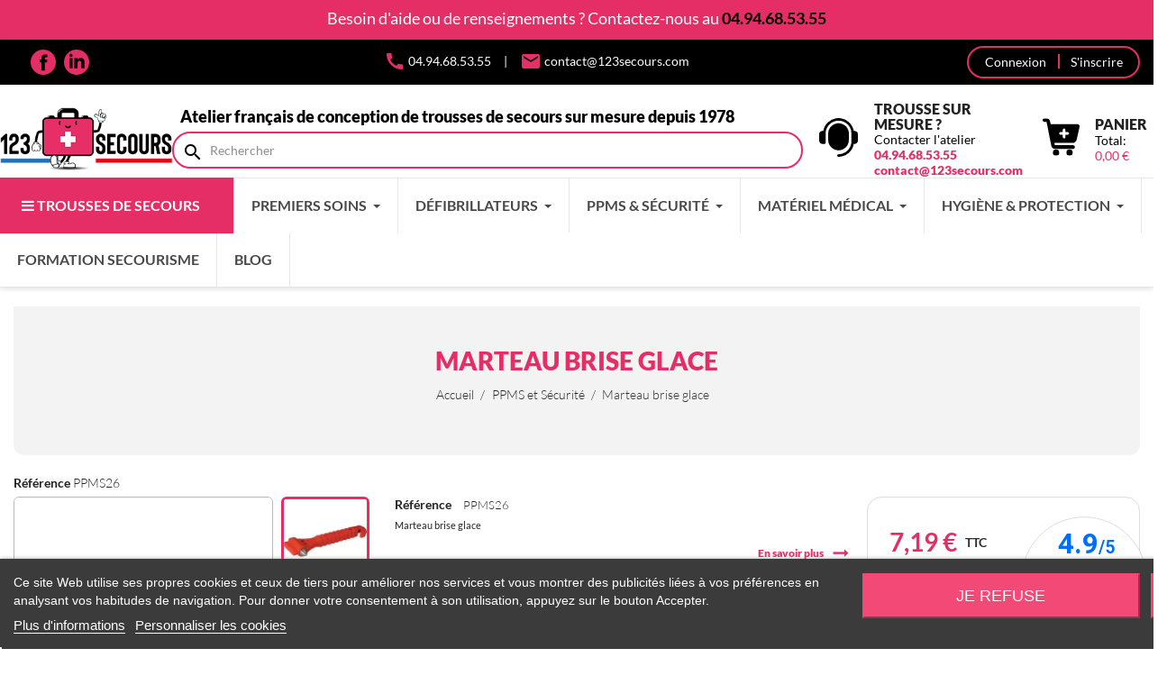

--- FILE ---
content_type: text/html; charset=utf-8
request_url: https://www.123secours.com/ppms-et-securite/522-marteau-brise-glace.html
body_size: 23309
content:
<!doctype html>
<html lang="fr-FR">

<head>
  
    
  <meta charset="utf-8">


  <meta http-equiv="x-ua-compatible" content="ie=edge">



  <title>Marteau brise glace</title>
  
    <script data-keepinline="true">
    var cdcGtmApi = '//www.123secours.com/module/cdc_googletagmanager/async';
    var ajaxShippingEvent = 1;
    var ajaxPaymentEvent = 1;

/* datalayer */
dataLayer = window.dataLayer || [];
    let cdcDatalayer = {"pageCategory":"product","event":"view_item","ecommerce":{"currency":"EUR","items":[{"item_name":"Marteau brise glace","item_id":"522","price":"5.99","price_tax_exc":"5.99","price_tax_inc":"7.19","item_category":"PPMS et Securite","quantity":1,"google_business_vertical":"retail"}],"value":"5.99"},"google_tag_params":{"ecomm_pagetype":"product","ecomm_prodid":"522","ecomm_totalvalue":7.19000000000000039079850466805510222911834716796875,"ecomm_totalvalue_tax_exc":5.9900000000000002131628207280300557613372802734375,"ecomm_category":"PPMS et Securite"},"userLogged":0,"userId":"guest_338625"};
    dataLayer.push(cdcDatalayer);

/* call to GTM Tag */
(function(w,d,s,l,i){w[l]=w[l]||[];w[l].push({'gtm.start':
new Date().getTime(),event:'gtm.js'});var f=d.getElementsByTagName(s)[0],
j=d.createElement(s),dl=l!='dataLayer'?'&l='+l:'';j.async=true;j.src=
'https://www.googletagmanager.com/gtm.js?id='+i+dl;f.parentNode.insertBefore(j,f);
})(window,document,'script','dataLayer','GTM-MGTNSWG');

/* async call to avoid cache system for dynamic data */
dataLayer.push({
  'event': 'datalayer_ready'
});
</script>
  
  <meta name="description" content="Marteau brise glace">
  <meta name="keywords" content="">
        <link rel="canonical" href="https://www.123secours.com/ppms-et-securite/522-marteau-brise-glace.html">
    
      
  
  
    <script type="application/ld+json">
  {
    "@context": "https://schema.org",
    "@type": "Organization",
    "name" : "123 Secours  - Boutique de 1er Secours - Trousse de Secours - Premiers Soins - Matériel Médical",
    "url" : "https://www.123secours.com/"
         ,"logo": {
        "@type": "ImageObject",
        "url":"https://www.123secours.com/img/logo-1697724526.jpg"
      }
      }
</script>

<script type="application/ld+json">
  {
    "@context": "https://schema.org",
    "@type": "WebPage",
    "isPartOf": {
      "@type": "WebSite",
      "url":  "https://www.123secours.com/",
      "name": "123 Secours  - Boutique de 1er Secours - Trousse de Secours - Premiers Soins - Matériel Médical"
    },
    "name": "Marteau brise glace",
    "url":  "https://www.123secours.com/ppms-et-securite/522-marteau-brise-glace.html"
  }
</script>


  <script type="application/ld+json">
    {
      "@context": "https://schema.org",
      "@type": "BreadcrumbList",
      "itemListElement": [
                  {
            "@type": "ListItem",
            "position": 1,
            "name": "Accueil",
            "item": "https://www.123secours.com/"
          },                  {
            "@type": "ListItem",
            "position": 2,
            "name": "PPMS et Sécurité",
            "item": "https://www.123secours.com/16-ppms-et-securite"
          },                  {
            "@type": "ListItem",
            "position": 3,
            "name": "Marteau brise glace",
            "item": "https://www.123secours.com/ppms-et-securite/522-marteau-brise-glace.html"
          }              ]
    }
  </script>
  
  
  
  <script type="application/ld+json">
  {
    "@context": "https://schema.org/",
    "@type": "Product",
    "name": "Marteau brise glace",
    "description": "Marteau brise glace",
    "category": "PPMS et Sécurité",
    "image" :"https://www.123secours.com/740-home_default/marteau-brise-glace.jpg",    "sku": "PPMS26",
    "mpn": "PPMS26"
        ,
    "brand": {
      "@type": "Brand",
      "name": "123 Secours  - Boutique de 1er Secours - Trousse de Secours - Premiers Soins - Matériel Médical"
    }
                ,
    "offers": {
      "@type": "Offer",
      "priceCurrency": "EUR",
      "name": "Marteau brise glace",
      "price": "7.19",
      "url": "https://www.123secours.com/ppms-et-securite/522-marteau-brise-glace.html",
      "priceValidUntil": "2026-02-16",
              "image": ["https://www.123secours.com/740-large_default/marteau-brise-glace.jpg"],
            "sku": "PPMS26",
      "mpn": "PPMS26",
                        "availability": "https://schema.org/InStock",
      "seller": {
        "@type": "Organization",
        "name": "123 Secours  - Boutique de 1er Secours - Trousse de Secours - Premiers Soins - Matériel Médical"
      }
    }
      }
</script>

  
  
    
  

  
    <meta property="og:title" content="Marteau brise glace" />
    <meta property="og:description" content="Marteau brise glace" />
    <meta property="og:url" content="https://www.123secours.com/ppms-et-securite/522-marteau-brise-glace.html" />
    <meta property="og:site_name" content="123 Secours  - Boutique de 1er Secours - Trousse de Secours - Premiers Soins - Matériel Médical" />
        



  <meta name="viewport" content="width=device-width, initial-scale=1">



  <link rel="icon" type="image/vnd.microsoft.icon" href="https://www.123secours.com/img/favicon.ico?1699606760">
  <link rel="shortcut icon" type="image/x-icon" href="https://www.123secours.com/img/favicon.ico?1699606760">



    <link rel="stylesheet" href="https://www.123secours.com/themes/123secours/assets/cache/theme-cbfb1e300.css" type="text/css" media="all">




  

  <script type="text/javascript">
        var everpsquotation_quote_link  = "https:\/\/www.123secours.com\/module\/everpsquotation\/quote?action=SetQuote&token=afdffe9922e5715350c0a6e8ab434ceb";
        var everpsquotation_quoterequest_link  = "https:\/\/www.123secours.com\/module\/everpsquotation\/mail?action=SetRequest&token=afdffe9922e5715350c0a6e8ab434ceb";
        var prestashop = {"cart":{"products":[],"totals":{"total":{"type":"total","label":"Total","amount":0,"value":"0,00\u00a0\u20ac"},"total_including_tax":{"type":"total","label":"Total TTC\u00a0:","amount":0,"value":"0,00\u00a0\u20ac"},"total_excluding_tax":{"type":"total","label":"Total HT\u00a0:","amount":0,"value":"0,00\u00a0\u20ac"}},"subtotals":{"products":{"type":"products","label":"Sous-total","amount":0,"value":"0,00\u00a0\u20ac"},"discounts":null,"shipping":{"type":"shipping","label":"Livraison","amount":0,"value":""},"tax":{"type":"tax","label":"Taxes incluses","amount":0,"value":"0,00\u00a0\u20ac"}},"products_count":0,"summary_string":"0 articles","vouchers":{"allowed":1,"added":[]},"discounts":[],"minimalPurchase":0,"minimalPurchaseRequired":""},"currency":{"id":1,"name":"Euro","iso_code":"EUR","iso_code_num":"978","sign":"\u20ac"},"customer":{"lastname":null,"firstname":null,"email":null,"birthday":null,"newsletter":null,"newsletter_date_add":null,"optin":null,"website":null,"company":null,"siret":null,"ape":null,"is_logged":false,"gender":{"type":null,"name":null},"addresses":[]},"country":{"id_zone":9,"id_currency":0,"call_prefix":33,"iso_code":"FR","active":"1","contains_states":"0","need_identification_number":"0","need_zip_code":"1","zip_code_format":"NNNNN","display_tax_label":"1","name":"France","id":8},"language":{"name":"Fran\u00e7ais (French)","iso_code":"fr","locale":"fr-FR","language_code":"fr","active":"1","is_rtl":"0","date_format_lite":"d\/m\/Y","date_format_full":"d\/m\/Y H:i:s","id":1},"page":{"title":"","canonical":"https:\/\/www.123secours.com\/ppms-et-securite\/522-marteau-brise-glace.html","meta":{"title":"Marteau brise glace","description":"Marteau brise glace","keywords":"","robots":"index"},"page_name":"product","body_classes":{"lang-fr":true,"lang-rtl":false,"country-FR":true,"currency-EUR":true,"layout-full-width":true,"page-product":true,"tax-display-enabled":true,"page-customer-account":false,"product-id-522":true,"product-Marteau brise glace":true,"product-id-category-16":true,"product-id-manufacturer-0":true,"product-id-supplier-0":true,"product-available-for-order":true},"admin_notifications":[],"password-policy":{"feedbacks":{"0":"Tr\u00e8s faible","1":"Faible","2":"Moyenne","3":"Fort","4":"Tr\u00e8s fort","Straight rows of keys are easy to guess":"Les suites de touches sur le clavier sont faciles \u00e0 deviner","Short keyboard patterns are easy to guess":"Les mod\u00e8les courts sur le clavier sont faciles \u00e0 deviner.","Use a longer keyboard pattern with more turns":"Utilisez une combinaison de touches plus longue et plus complexe.","Repeats like \"aaa\" are easy to guess":"Les r\u00e9p\u00e9titions (ex. : \"aaa\") sont faciles \u00e0 deviner.","Repeats like \"abcabcabc\" are only slightly harder to guess than \"abc\"":"Les r\u00e9p\u00e9titions (ex. : \"abcabcabc\") sont seulement un peu plus difficiles \u00e0 deviner que \"abc\".","Sequences like abc or 6543 are easy to guess":"Les s\u00e9quences (ex. : abc ou 6543) sont faciles \u00e0 deviner.","Recent years are easy to guess":"Les ann\u00e9es r\u00e9centes sont faciles \u00e0 deviner.","Dates are often easy to guess":"Les dates sont souvent faciles \u00e0 deviner.","This is a top-10 common password":"Ce mot de passe figure parmi les 10 mots de passe les plus courants.","This is a top-100 common password":"Ce mot de passe figure parmi les 100 mots de passe les plus courants.","This is a very common password":"Ceci est un mot de passe tr\u00e8s courant.","This is similar to a commonly used password":"Ce mot de passe est similaire \u00e0 un mot de passe couramment utilis\u00e9.","A word by itself is easy to guess":"Un mot seul est facile \u00e0 deviner.","Names and surnames by themselves are easy to guess":"Les noms et les surnoms seuls sont faciles \u00e0 deviner.","Common names and surnames are easy to guess":"Les noms et les pr\u00e9noms courants sont faciles \u00e0 deviner.","Use a few words, avoid common phrases":"Utilisez quelques mots, \u00e9vitez les phrases courantes.","No need for symbols, digits, or uppercase letters":"Pas besoin de symboles, de chiffres ou de majuscules.","Avoid repeated words and characters":"\u00c9viter de r\u00e9p\u00e9ter les mots et les caract\u00e8res.","Avoid sequences":"\u00c9viter les s\u00e9quences.","Avoid recent years":"\u00c9vitez les ann\u00e9es r\u00e9centes.","Avoid years that are associated with you":"\u00c9vitez les ann\u00e9es qui vous sont associ\u00e9es.","Avoid dates and years that are associated with you":"\u00c9vitez les dates et les ann\u00e9es qui vous sont associ\u00e9es.","Capitalization doesn't help very much":"Les majuscules ne sont pas tr\u00e8s utiles.","All-uppercase is almost as easy to guess as all-lowercase":"Un mot de passe tout en majuscules est presque aussi facile \u00e0 deviner qu'un mot de passe tout en minuscules.","Reversed words aren't much harder to guess":"Les mots invers\u00e9s ne sont pas beaucoup plus difficiles \u00e0 deviner.","Predictable substitutions like '@' instead of 'a' don't help very much":"Les substitutions pr\u00e9visibles comme '\"@\" au lieu de \"a\" n'aident pas beaucoup.","Add another word or two. Uncommon words are better.":"Ajoutez un autre mot ou deux. Pr\u00e9f\u00e9rez les mots peu courants."}}},"shop":{"name":"123 Secours  - Boutique de 1er Secours - Trousse de Secours - Premiers Soins - Mat\u00e9riel M\u00e9dical","logo":"https:\/\/www.123secours.com\/img\/logo-1697724526.jpg","stores_icon":"https:\/\/www.123secours.com\/img\/logo_stores.png","favicon":"https:\/\/www.123secours.com\/img\/favicon.ico"},"core_js_public_path":"\/themes\/","urls":{"base_url":"https:\/\/www.123secours.com\/","current_url":"https:\/\/www.123secours.com\/ppms-et-securite\/522-marteau-brise-glace.html","shop_domain_url":"https:\/\/www.123secours.com","img_ps_url":"https:\/\/www.123secours.com\/img\/","img_cat_url":"https:\/\/www.123secours.com\/img\/c\/","img_lang_url":"https:\/\/www.123secours.com\/img\/l\/","img_prod_url":"https:\/\/www.123secours.com\/img\/p\/","img_manu_url":"https:\/\/www.123secours.com\/img\/m\/","img_sup_url":"https:\/\/www.123secours.com\/img\/su\/","img_ship_url":"https:\/\/www.123secours.com\/img\/s\/","img_store_url":"https:\/\/www.123secours.com\/img\/st\/","img_col_url":"https:\/\/www.123secours.com\/img\/co\/","img_url":"https:\/\/www.123secours.com\/themes\/123secours\/assets\/img\/","css_url":"https:\/\/www.123secours.com\/themes\/123secours\/assets\/css\/","js_url":"https:\/\/www.123secours.com\/themes\/123secours\/assets\/js\/","pic_url":"https:\/\/www.123secours.com\/upload\/","theme_assets":"https:\/\/www.123secours.com\/themes\/123secours\/assets\/","theme_dir":"https:\/\/www.123secours.com\/home\/secour\/public_html\/themes\/123secours\/","pages":{"address":"https:\/\/www.123secours.com\/adresse","addresses":"https:\/\/www.123secours.com\/adresses","authentication":"https:\/\/www.123secours.com\/connexion","manufacturer":"https:\/\/www.123secours.com\/marques","cart":"https:\/\/www.123secours.com\/panier","category":"https:\/\/www.123secours.com\/index.php?controller=category","cms":"https:\/\/www.123secours.com\/index.php?controller=cms","contact":"https:\/\/www.123secours.com\/nous-contacter","discount":"https:\/\/www.123secours.com\/reduction","guest_tracking":"https:\/\/www.123secours.com\/suivi-commande-invite","history":"https:\/\/www.123secours.com\/historique-commandes","identity":"https:\/\/www.123secours.com\/identite","index":"https:\/\/www.123secours.com\/","my_account":"https:\/\/www.123secours.com\/mon-compte","order_confirmation":"https:\/\/www.123secours.com\/confirmation-commande","order_detail":"https:\/\/www.123secours.com\/index.php?controller=order-detail","order_follow":"https:\/\/www.123secours.com\/suivi-commande","order":"https:\/\/www.123secours.com\/commande","order_return":"https:\/\/www.123secours.com\/index.php?controller=order-return","order_slip":"https:\/\/www.123secours.com\/avoirs","pagenotfound":"https:\/\/www.123secours.com\/page-introuvable","password":"https:\/\/www.123secours.com\/recuperation-mot-de-passe","pdf_invoice":"https:\/\/www.123secours.com\/index.php?controller=pdf-invoice","pdf_order_return":"https:\/\/www.123secours.com\/index.php?controller=pdf-order-return","pdf_order_slip":"https:\/\/www.123secours.com\/index.php?controller=pdf-order-slip","prices_drop":"https:\/\/www.123secours.com\/promotions","product":"https:\/\/www.123secours.com\/index.php?controller=product","registration":"https:\/\/www.123secours.com\/index.php?controller=registration","search":"https:\/\/www.123secours.com\/recherche","sitemap":"https:\/\/www.123secours.com\/plan-site","stores":"https:\/\/www.123secours.com\/magasins","supplier":"https:\/\/www.123secours.com\/fournisseur","new_products":"https:\/\/www.123secours.com\/nouveaux-produits","brands":"https:\/\/www.123secours.com\/marques","register":"https:\/\/www.123secours.com\/index.php?controller=registration","order_login":"https:\/\/www.123secours.com\/commande?login=1"},"alternative_langs":[],"actions":{"logout":"https:\/\/www.123secours.com\/?mylogout="},"no_picture_image":{"bySize":{"small_default":{"url":"https:\/\/www.123secours.com\/img\/p\/fr-default-small_default.jpg","width":98,"height":98},"cart_default":{"url":"https:\/\/www.123secours.com\/img\/p\/fr-default-cart_default.jpg","width":125,"height":125},"home_default":{"url":"https:\/\/www.123secours.com\/img\/p\/fr-default-home_default.jpg","width":250,"height":250},"medium_default":{"url":"https:\/\/www.123secours.com\/img\/p\/fr-default-medium_default.jpg","width":452,"height":452},"large_default":{"url":"https:\/\/www.123secours.com\/img\/p\/fr-default-large_default.jpg","width":800,"height":800}},"small":{"url":"https:\/\/www.123secours.com\/img\/p\/fr-default-small_default.jpg","width":98,"height":98},"medium":{"url":"https:\/\/www.123secours.com\/img\/p\/fr-default-home_default.jpg","width":250,"height":250},"large":{"url":"https:\/\/www.123secours.com\/img\/p\/fr-default-large_default.jpg","width":800,"height":800},"legend":""}},"configuration":{"display_taxes_label":true,"display_prices_tax_incl":true,"is_catalog":false,"show_prices":true,"opt_in":{"partner":true},"quantity_discount":{"type":"discount","label":"Remise sur prix unitaire"},"voucher_enabled":1,"return_enabled":1},"field_required":[],"breadcrumb":{"links":[{"title":"Accueil","url":"https:\/\/www.123secours.com\/"},{"title":"PPMS et S\u00e9curit\u00e9","url":"https:\/\/www.123secours.com\/16-ppms-et-securite"},{"title":"Marteau brise glace","url":"https:\/\/www.123secours.com\/ppms-et-securite\/522-marteau-brise-glace.html"}],"count":3},"link":{"protocol_link":"https:\/\/","protocol_content":"https:\/\/"},"time":1769906406,"static_token":"d7eeeeefc25fa20d6b68dd2b25b4c668","token":"eb431d8a038b199f48dd93da39dff5a1","debug":false};
        var psemailsubscription_subscription = "https:\/\/www.123secours.com\/module\/ps_emailsubscription\/subscription";
        var psr_icon_color = "#e52e66";
        var quotation_event_id = false;
        var wnt_kitdetail_get_tab_url = "https:\/\/www.123secours.com\/module\/wnt_kitdetails\/actions?ajax=1";
        var wnt_kitdetail_id_product = "522";
      </script>



  

<script type="text/javascript">
    var lgcookieslaw_consent_mode = 0;
    var lgcookieslaw_banner_url_ajax_controller = "https://www.123secours.com/module/lgcookieslaw/ajax";     var lgcookieslaw_cookie_values = null;     var lgcookieslaw_saved_preferences = 0;
    var lgcookieslaw_ajax_calls_token = "4ba015d4585ce59cd0dd5c1bdbd2c104";
    var lgcookieslaw_reload = 0;
    var lgcookieslaw_block_navigation = 0;
    var lgcookieslaw_banner_position = 2;
    var lgcookieslaw_show_fixed_button = 1;
    var lgcookieslaw_save_user_consent = 1;
    var lgcookieslaw_reject_cookies_when_closing_banner = 0;
</script>


<script type="text/javascript">
    var Days_text = 'Journée(s)';
    var Hours_text = 'Heure(s)';
    var Mins_text = 'Min(s)';
    var Sec_text = 'Sec(s)';
</script><script type="text/javascript">
    
    var _spmq = {"url":"\/\/www.123secours.com\/ppms-et-securite\/522-marteau-brise-glace.html","user":null,"id_product":"522","id_category":"","id_manufacturer":"","spm_ident":"0mRK1klA","language":"fr","id_cart":null};
    var _spm_id_combination = function() {
        return (typeof(document.getElementById('idCombination')) != 'undefined' && document.getElementById('idCombination') != null ?
            document.getElementById('idCombination').value : ''
        );
    };
    (function() {
        var spm = document.createElement('script');
        spm.type = 'text/javascript';
        spm.defer = true;
        spm.src = 'https://app-spm.com/app.js?url=%2F%2Fwww.123secours.com%2Fppms-et-securite%2F522-marteau-brise-glace.html&id_product=522&id_category=&id_manufacturer=&spm_ident=0mRK1klA&language=fr&cart_hash=79158164bc865f379f7daedcf2226af8aa7cf526&id_combination='+_spm_id_combination();
        var s_spm = document.getElementsByTagName('script')[0];
        s_spm.parentNode.insertBefore(spm, s_spm);
    })();
    function spmDomReady(fn) {
        document.addEventListener("DOMContentLoaded", fn);
        if (document.readyState === "interactive" || document.readyState === "complete" ) {
            fn();
        }
    }
    function spmEncodeFormData(data) {
        return Object.keys(data)
            .map(key => encodeURIComponent(key) + '=' + encodeURIComponent(data[key]))
            .join('&');
    }
    spmDomReady(() => {
        if (typeof prestashop !== 'undefined') {
            prestashop.on(
                'updateCart',
                function (event) {

                    if (event && event.reason && typeof(spmWorkflow) !== 'undefined') {
                        var spmData = {
                            'spm_visitor_id': typeof(spmWorkflow.spmVisitorId) !== 'undefined' ? spmWorkflow.spmVisitorId : null,
                            'spm_customer_id': typeof(spmWorkflow.spmIdShopCustomer) !== 'undefined' ? spmWorkflow.spmIdShopCustomer : null,
                            'spm_visitor_fp_id': typeof(spmWorkflow.spmVisitorFpId) !== 'undefined' ? spmWorkflow.spmVisitorFpId : null,
                            'spm_visitor_session_id': typeof(spmWorkflow.spmVisitorSessionId) !== 'undefined' ? spmWorkflow.spmVisitorSessionId : null,
                        };

                        if (spmData.spm_visitor_id == null && spmData.spm_customer_id == null && spmData.spm_visitor_fp_id == null) {
                            return;
                        }
                        var xmlhttp = new XMLHttpRequest();
                        xmlhttp.onreadystatechange = function() {
                            if (xmlhttp.readyState == 4 && xmlhttp.status == 200) {
                                try {
                                    var data = JSON.parse(xmlhttp.responseText);
                                } catch(err) {
                                    return;
                                }
                                if (!data.spm_user_infos_encode || typeof data.spm_user_infos_encode !== 'string') {
                                    return;
                                }
                                var xhr = new XMLHttpRequest();
                                xhr.open('POST', 'https://app-spm.com/procedural_api/cart_save.php', true);
                                        xhr.setRequestHeader('Content-Type', 'application/x-www-form-urlencoded');
                                        xhr.send(data.spm_user_infos_encode+'&'+spmEncodeFormData(spmData));
                            }
                        };
                        xmlhttp.open("GET", 'https://www.123secours.com/module/shopimind/ajaxspmq?spm_action=getCart', true);
                        xmlhttp.send();
                    }
                }
            );
        }
    });
    
</script>

<script defer charset="utf-8" src="https://widgets.rr.skeepers.io/generated/9afb7b67-f8b9-e594-c13d-96f1749bdb79/f12a7773-2b3a-4e5f-933b-5db628ad4355.js"></script>
<script defer charset="utf-8" src="https://widgets.rr.skeepers.io/product/9afb7b67-f8b9-e594-c13d-96f1749bdb79/154c544e-4866-4b9e-9cbd-f8af6a93b3cb.js"></script>


  
  <meta property="og:type" content="product">
      <meta property="og:image" content="https://www.123secours.com/740-large_default/marteau-brise-glace.jpg">
  
      <meta property="product:pretax_price:amount" content="5.99">
    <meta property="product:pretax_price:currency" content="EUR">
    <meta property="product:price:amount" content="7.19">
    <meta property="product:price:currency" content="EUR">
    
</head>

<body id="product" class="lang-fr country-fr currency-eur layout-full-width page-product tax-display-enabled product-id-522 product-marteau-brise-glace product-id-category-16 product-id-manufacturer-0 product-id-supplier-0 product-available-for-order">

  
    
  

  <main>
    
          
    
      <div class="header-banner">
        <div class="md_banners text-center">
    <p>Besoin d'aide ou de renseignements ? Contactez-nous au <a href="tel:0494685355">04.94.68.53.55</a></p>
</div>

      </div>
    
    <header id="header">
      
         

 
  <nav class="header-nav">
    <div class="container">
      <div id="_mobile_mega_menu" class="hidden-md-up">
              </div>
      <div class="top-logo hidden-md-up">

        
  <a href="https://www.123secours.com/">
    <img
      class="logo img-fluid"
      src="https://www.123secours.com/img/logo-1697724526.jpg"
      alt="123 Secours  - Boutique de 1er Secours - Trousse de Secours - Premiers Soins - Matériel Médical"
      width="287"
      height="105">
  </a>

       
      </div>
      <div class="hidden-sm-down" id="header-nav_desktop">
        <div>
          
  <div class="block-social col-lg-4 col-md-12 col-sm-12">
    <ul>
              <li class="facebook"><a href="https://www.facebook.com/123-Secours-103532105520340" target="_blank" rel="noopener noreferrer">Facebook</a></li>
              <li class="linkedin"><a href="https://www.linkedin.com/company/123-secours/" target="_blank" rel="noopener noreferrer">LinkedIn</a></li>
          </ul>
  </div>


        </div>
        <div>
          

 
  <ul id="contact-link-inline">
          <li><a href='tel:04.94.68.53.55'><i class="material-icons">call</i> 04.94.68.53.55</a></li>
                <li><i class="material-icons">mail</i> <script type="text/javascript">document.write(unescape('%3c%61%20%68%72%65%66%3d%22%6d%61%69%6c%74%6f%3a%63%6f%6e%74%61%63%74%40%31%32%33%73%65%63%6f%75%72%73%2e%63%6f%6d%22%20%3e%63%6f%6e%74%61%63%74%40%31%32%33%73%65%63%6f%75%72%73%2e%63%6f%6d%3c%2f%61%3e'))</script></li>
      </ul>

        </div>
        <div class="right-nav">
          <div id="_desktop_user_info">
  <div class="user-info">
          <a
        href="https://www.123secours.com/connexion?back=https%3A%2F%2Fwww.123secours.com%2Fppms-et-securite%2F522-marteau-brise-glace.html"
        title="Identifiez-vous"
        rel="nofollow"
      >
        <i class="user-info-icn hidden-md-up"></i>
        <span class="hidden-sm-down">Connexion</span>
      </a>
      <a
        href="https://www.123secours.com/index.php?controller=registration"
        rel="nofollow"
        class="hidden-sm-down"
      >
        <span class="hidden-sm-down">S'inscrire</span>
      </a>
      </div>
</div>

        </div>
      </div>
      <div class="hidden-md-up text-sm-center mobile">

        <div id="_mobile_user_info" class="mr-1"></div>
        <div id="_mobile_cart"></div>
      </div>
    </div>
  </nav>


  <div class="header-top">
    <div class="container">
      <div class="row">
        <div class="hidden-sm-down">
                                    
  <a href="https://www.123secours.com/">
    <img
      class="logo img-fluid"
      src="https://www.123secours.com/img/logo-1697724526.jpg"
      alt="123 Secours  - Boutique de 1er Secours - Trousse de Secours - Premiers Soins - Matériel Médical"
      width="287"
      height="105">
  </a>

                              </div>

        <div id="search_widget" class="search-widgets d-block" data-search-controller-url="//www.123secours.com/recherche">
  <div class="search_title  hidden-sm-down">
    Atelier français de conception de trousses de secours sur mesure depuis 1978</div>
  <form method="get" action="//www.123secours.com/recherche">
    <input type="hidden" name="controller" value="search">
    <i class="material-icons search" aria-hidden="true">search</i>
    <input type="text" name="s" value="" placeholder="Rechercher"
      aria-label="Rechercher">
    <i class="material-icons clear" aria-hidden="true">clear</i>
  </form>
  </div>



<div id="_desktop_contact_link">
  <div id="contact-link">
    <div>
            <div class="h3 mb-0">Trousse sur mesure ?</div>
      <div>Contacter l'atelier</div>
              <div><a href='tel:04.94.68.53.55'>04.94.68.53.55</a></div>
            
        <div>
          <script type="text/javascript">document.write(unescape('%3c%61%20%68%72%65%66%3d%22%6d%61%69%6c%74%6f%3a%63%6f%6e%74%61%63%74%40%31%32%33%73%65%63%6f%75%72%73%2e%63%6f%6d%22%20%3e%63%6f%6e%74%61%63%74%40%31%32%33%73%65%63%6f%75%72%73%2e%63%6f%6d%3c%2f%61%3e'))</script>
        </div>
      
    </div>
  </div>
</div>

<div id="_desktop_cart">
  <div class="blockcart cart-preview inactive"
    data-refresh-url="//www.123secours.com/module/ps_shoppingcart/ajax">
  <div class="header no-products-count">
              <span>
          <span class="h3 hidden-sm-down">Panier
          </span>
                    <span class="d-block hidden-sm-down">
            Total: <span class="cart-total-value">0,00 €</span>
          </span>
        </span>
            </div>
  </div>
</div> 
<!-- Module Presta Blog -->

<div id="prestablog_displayslider">


</div>

<!-- Module Presta Blog -->

      <div id="mobile_top_menu_wrapper" class="row hidden-md-up" style="display:none;">
        <div class="js-top-menu mobile" id="_mobile_top_menu"></div>
        <div class="js-top-menu-bottom">
          <div id="_mobile_currency_selector"></div>
          <div id="_mobile_language_selector"></div>
          <div id="_mobile_contact_link"></div>
        </div>
      </div>
    </div>
  </div>
  <div id="_desktop_mega_menu" >
              <div class="ets_mm_megamenu 
        layout_layout1 
         
          
        transition_fade   
        transition_floating 
         
        sticky_enabled 
        enable_active_menu 
        ets-dir-ltr        hook-default        single_layout         disable_sticky_mobile          hover         "
        data-bggray=""
        >
        <div class="ets_mm_megamenu_content">
            <div class="container">
                <div class="ets_mm_megamenu_content_content">
                    <div class="ybc-menu-toggle ybc-menu-btn closed">
                        <span class="ybc-menu-button-toggle_icon">
                            <i class="icon-bar"></i>
                            <i class="icon-bar"></i>
                            <i class="icon-bar"></i>
                        </span>
                        <span class="sr-only">Menu</span>
                    </div>
                    
        


    <ul class="mm_menus_ul   hide_icon_vertical">
        <li class="close_menu">
            <div class="pull-left">
                <span class="mm_menus_back">
                    <i class="icon-bar"></i>
                    <i class="icon-bar"></i>
                    <i class="icon-bar"></i>
                </span>
                Menu
            </div>
            <div class="pull-right">
                <span class="mm_menus_back_icon"></span>
                Retour
            </div>
        </li>
        
            <li class="mm_menus_li mm_menus_li_tab mm_no_border mm_sub_align_full mm_has_sub hover "
                style="width: 260px">
                <a class="ets_mm_url"                         href="https://www.123secours.com/12-grossiste-et-distributeur-de-trousses-de-secours"
                        style="color:#ffffff;background-color:#e52e66;font-size:16px;">
                    <span class="mm_menu_content_title">
                                                    <i class="fa fa-bars"></i>
                                                Trousses de secours
                                                                    </span>
                </a>
                                                            <span class="arrow closed"></span>
                                                                                                <ul class="mm_columns_ul mm_columns_ul_tab "
                            style="width:100%; font-size:14px;">
                                                            <li class="mm_tabs_li   ver_alway_hide">
                                    <div class="mm_tab_li_content closed"
                                         style="width: 260px">
                                        <span class="mm_tab_name mm_tab_toggle">
                                            <span class="mm_tab_toggle_title">
                                                                                                    <a class="ets_mm_url" href="https://www.123secours.com/29-trousses-professionnelles-entreprises">
                                                                                                                                                        Entreprises par secteur d&#039;activité
                                                                                                                                                        </a>
                                                                                            </span>
                                        </span>
                                    </div>
                                                                    </li>
                                                            <li class="mm_tabs_li   ver_alway_hide">
                                    <div class="mm_tab_li_content closed"
                                         style="width: 260px">
                                        <span class="mm_tab_name mm_tab_toggle">
                                            <span class="mm_tab_toggle_title">
                                                                                                    <a class="ets_mm_url" href="https://www.123secours.com/76-trousses-de-secours-pour-transports">
                                                                                                                                                        Véhicules &amp; Transports
                                                                                                                                                        </a>
                                                                                            </span>
                                        </span>
                                    </div>
                                                                    </li>
                                                            <li class="mm_tabs_li   ver_alway_hide">
                                    <div class="mm_tab_li_content closed"
                                         style="width: 260px">
                                        <span class="mm_tab_name mm_tab_toggle">
                                            <span class="mm_tab_toggle_title">
                                                                                                    <a class="ets_mm_url" href="https://www.123secours.com/81-trousses-de-secours-pour-ecoles-et-centres-de-loisirs">
                                                                                                                                                        Écoles &amp; Centres de loisirs
                                                                                                                                                        </a>
                                                                                            </span>
                                        </span>
                                    </div>
                                                                    </li>
                                                            <li class="mm_tabs_li   ver_alway_hide">
                                    <div class="mm_tab_li_content closed"
                                         style="width: 260px">
                                        <span class="mm_tab_name mm_tab_toggle">
                                            <span class="mm_tab_toggle_title">
                                                                                                    <a class="ets_mm_url" href="https://www.123secours.com/80-trousses-secours-urgences">
                                                                                                                                                        Soins d&#039;urgence
                                                                                                                                                        </a>
                                                                                            </span>
                                        </span>
                                    </div>
                                                                    </li>
                                                            <li class="mm_tabs_li   ver_alway_hide">
                                    <div class="mm_tab_li_content closed"
                                         style="width: 260px">
                                        <span class="mm_tab_name mm_tab_toggle">
                                            <span class="mm_tab_toggle_title">
                                                                                                    <a class="ets_mm_url" href="https://www.123secours.com/28-trousses-de-secours-multi-risques">
                                                                                                                                                        Multi-risques
                                                                                                                                                        </a>
                                                                                            </span>
                                        </span>
                                    </div>
                                                                    </li>
                                                            <li class="mm_tabs_li   ver_alway_hide">
                                    <div class="mm_tab_li_content closed"
                                         style="width: 260px">
                                        <span class="mm_tab_name mm_tab_toggle">
                                            <span class="mm_tab_toggle_title">
                                                                                                    <a class="ets_mm_url" href="https://www.123secours.com/27-trousses-de-secours-vides">
                                                                                                                                                        Trousses de secours vides
                                                                                                                                                        </a>
                                                                                            </span>
                                        </span>
                                    </div>
                                                                    </li>
                                                            <li class="mm_tabs_li   ver_alway_hide">
                                    <div class="mm_tab_li_content closed"
                                         style="width: 260px">
                                        <span class="mm_tab_name mm_tab_toggle">
                                            <span class="mm_tab_toggle_title">
                                                                                                    <a class="ets_mm_url" href="https://www.123secours.com/88-armoires-a-pharmacie">
                                                                                                                                                        Armoires à pharmacie
                                                                                                                                                        </a>
                                                                                            </span>
                                        </span>
                                    </div>
                                                                    </li>
                                                    </ul>
                                                </li>
        
            <li class="mm_menus_li mm_sub_align_full mm_has_sub hover "
                >
                <a class="ets_mm_url"                         href="https://www.123secours.com/13-materiel-et-produits-de-premiers-soins"
                        style="font-size:16px;">
                    <span class="mm_menu_content_title">
                                                Premiers soins
                        <span class="mm_arrow"></span>                                            </span>
                </a>
                                                    <span class="arrow closed"></span>                                            <ul class="mm_columns_ul"
                            style=" width:100%; font-size:14px;">
                                                            <li class="mm_columns_li column_size_3  mm_has_sub">
                                                                            <ul class="mm_blocks_ul">
                                                                                            <li data-id-block="2" class="mm_blocks_li">
                                                        
    <div class="ets_mm_block mm_block_type_category">
                    <span class="h4"  style="font-size:16px">
                <a href="https://www.123secours.com/13-materiel-et-produits-de-premiers-soins"  style="font-size:16px">                    Premiers soins
                    </a>            </span>
                <div class="ets_mm_block_content">        
                                <ul class="ets_mm_categories">
                    <li class="has-sub">
                <a class="ets_mm_url" href="https://www.123secours.com/17-premiers-soins-pansements">Pansements</a>
                                    <span class="arrow closed"></span>
                        <ul class="ets_mm_categories">
                    <li >
                <a class="ets_mm_url" href="https://www.123secours.com/94-premiers-soins-pansements-detectables">Pansements détectables</a>
                            </li>
                    <li >
                <a class="ets_mm_url" href="https://www.123secours.com/95-premiers-soins-pansements-non-tisses-blanc">Pansements non tissés blanc</a>
                            </li>
                    <li >
                <a class="ets_mm_url" href="https://www.123secours.com/96-premiers-soins-pansements-non-tisses-chair">Pansements non tissés chair</a>
                            </li>
                    <li >
                <a class="ets_mm_url" href="https://www.123secours.com/97-premiers-soins-pansements-etanches">Pansements étanches</a>
                            </li>
                    <li >
                <a class="ets_mm_url" href="https://www.123secours.com/98-premiers-soins-pansements-elastiques">Pansements élastiques</a>
                            </li>
                    <li >
                <a class="ets_mm_url" href="https://www.123secours.com/224-premiers-soins-pansements-a-decouper">Pansements à découper</a>
                            </li>
                    <li >
                <a class="ets_mm_url" href="https://www.123secours.com/99-premiers-soins-pansements-soins-infirmiers">Soins infirmiers</a>
                            </li>
            </ul>

                            </li>
                    <li class="has-sub">
                <a class="ets_mm_url" href="https://www.123secours.com/20-bandages-et-fixations">Bandages et fixations</a>
                                    <span class="arrow closed"></span>
                        <ul class="ets_mm_categories">
                    <li >
                <a class="ets_mm_url" href="https://www.123secours.com/104-premiers-soins-bandes-cohesives">Bandes cohésives</a>
                            </li>
                    <li >
                <a class="ets_mm_url" href="https://www.123secours.com/129-premiers-soins-bandes-de-contention">Bandes de contention</a>
                            </li>
                    <li >
                <a class="ets_mm_url" href="https://www.123secours.com/130-premiers-soins-bandes-elastiques">Bandes extensibles</a>
                            </li>
                    <li >
                <a class="ets_mm_url" href="https://www.123secours.com/131-premiers-soins-bandes-maintien">Maintien</a>
                            </li>
            </ul>

                            </li>
                    <li class="has-sub">
                <a class="ets_mm_url" href="https://www.123secours.com/19-premiers-soins-compresses">Compresses</a>
                                    <span class="arrow closed"></span>
                        <ul class="ets_mm_categories">
                    <li >
                <a class="ets_mm_url" href="https://www.123secours.com/101-premiers-soins-compresses-non-tissees">Compresses non tissées</a>
                            </li>
                    <li >
                <a class="ets_mm_url" href="https://www.123secours.com/102-premiers-soins-compresses-de-gaze">Compresses de gaze</a>
                            </li>
                    <li >
                <a class="ets_mm_url" href="https://www.123secours.com/103-premiers-soins-compresses-coton-et-gaze">Coton et gaze</a>
                            </li>
            </ul>

                            </li>
                    <li >
                <a class="ets_mm_url" href="https://www.123secours.com/126-produits-apaisants">Produits apaisants</a>
                            </li>
                    <li >
                <a class="ets_mm_url" href="https://www.123secours.com/24-produits-antiseptiques">Produits antiseptiques</a>
                            </li>
                    <li >
                <a class="ets_mm_url" href="https://www.123secours.com/21-sparadraps">Sparadraps</a>
                            </li>
                    <li >
                <a class="ets_mm_url" href="https://www.123secours.com/237-sutures-adhesives">Sutures adhésives</a>
                            </li>
            </ul>
                    </div>
    </div>
    <div class="clearfix"></div>

                                                </li>
                                                                                    </ul>
                                                                    </li>
                                                            <li class="mm_columns_li column_size_3  mm_has_sub">
                                                                            <ul class="mm_blocks_ul">
                                                                                            <li data-id-block="31" class="mm_blocks_li">
                                                        
    <div class="ets_mm_block mm_block_type_category">
                    <span class="h4"  style="font-size:16px">
                <a href="https://www.123secours.com/25-materiel-de-secours-d-urgence"  style="font-size:16px">                    Soins d&#039;urgence
                    </a>            </span>
                <div class="ets_mm_block_content">        
                                <ul class="ets_mm_categories">
                    <li >
                <a class="ets_mm_url" href="https://www.123secours.com/139-premiers-soins-urgences-saignements">Saignements</a>
                            </li>
                    <li >
                <a class="ets_mm_url" href="https://www.123secours.com/22-premiers-soins-urgences-soins-de-la-brulure">Soins de la brûlure</a>
                            </li>
                    <li >
                <a class="ets_mm_url" href="https://www.123secours.com/23-premiers-soins-urgences-soins-oculaires">Soins oculaires</a>
                            </li>
            </ul>
                    </div>
    </div>
    <div class="clearfix"></div>

                                                </li>
                                                                                    </ul>
                                                                    </li>
                                                            <li class="mm_columns_li column_size_3  mm_has_sub">
                                                                            <ul class="mm_blocks_ul">
                                                                                            <li data-id-block="4" class="mm_blocks_li">
                                                        
    <div class="ets_mm_block mm_block_type_category">
                    <span class="h4"  style="font-size:16px">
                <a href="https://www.123secours.com/25-materiel-de-secours-d-urgence"  style="font-size:16px">                    Matériel de secours d&#039;urgence
                    </a>            </span>
                <div class="ets_mm_block_content">        
                                <ul class="ets_mm_categories">
                    <li >
                <a class="ets_mm_url" href="https://www.123secours.com/142-premiers-soins-urgences-bouche-a-bouche">Bouche à bouche</a>
                            </li>
                    <li >
                <a class="ets_mm_url" href="https://www.123secours.com/141-premiers-soins-urgences-couvertures">Couvertures de survie</a>
                            </li>
            </ul>
                    </div>
    </div>
    <div class="clearfix"></div>

                                                </li>
                                                                                    </ul>
                                                                    </li>
                                                    </ul>
                                                </li>
        
            <li class="mm_menus_li mm_sub_align_full mm_has_sub hover "
                >
                <a class="ets_mm_url"                         href="https://www.123secours.com/11-defibrillateurs"
                        style="font-size:16px;">
                    <span class="mm_menu_content_title">
                                                Défibrillateurs
                        <span class="mm_arrow"></span>                                            </span>
                </a>
                                                    <span class="arrow closed"></span>                                            <ul class="mm_columns_ul"
                            style=" width:100%; font-size:14px;">
                                                            <li class="mm_columns_li column_size_3  mm_has_sub">
                                                                            <ul class="mm_blocks_ul">
                                                                                            <li data-id-block="24" class="mm_blocks_li">
                                                        
    <div class="ets_mm_block mm_block_type_category">
                    <span class="h4"  style="font-size:16px">
                <a href="https://www.123secours.com/11-defibrillateurs"  style="font-size:16px">                    Appareils pour la réanimation
                    </a>            </span>
                <div class="ets_mm_block_content">        
                                <ul class="ets_mm_categories">
                    <li >
                <a class="ets_mm_url" href="https://www.123secours.com/37-defibrillateurs-zoll">Défibrillateurs ZOLL</a>
                            </li>
                    <li >
                <a class="ets_mm_url" href="https://www.123secours.com/39-defibrillateurs-defibtech">Defibtech</a>
                            </li>
                    <li >
                <a class="ets_mm_url" href="https://www.123secours.com/41-defibrillateurs-schiller">Schiller</a>
                            </li>
                    <li >
                <a class="ets_mm_url" href="https://www.123secours.com/42-defibrillateurs-cardiac-science">Cardiac Science</a>
                            </li>
            </ul>
                    </div>
    </div>
    <div class="clearfix"></div>

                                                </li>
                                                                                    </ul>
                                                                    </li>
                                                            <li class="mm_columns_li column_size_3  mm_has_sub">
                                                                            <ul class="mm_blocks_ul">
                                                                                            <li data-id-block="30" class="mm_blocks_li">
                                                        
    <div class="ets_mm_block mm_block_type_category">
                    <span class="h4"  style="font-size:16px">
                <a href="https://www.123secours.com/119-defibrillateurs-accessoires"  style="font-size:16px">                    Accessoires pour la réanimation
                    </a>            </span>
                <div class="ets_mm_block_content">        
                                <ul class="ets_mm_categories">
                    <li >
                <a class="ets_mm_url" href="https://www.123secours.com/120-accessoires-batteries-defibrillateurs">Batteries</a>
                            </li>
                    <li >
                <a class="ets_mm_url" href="https://www.123secours.com/121-defibrillateurs-accessoires-electrodes">Electrodes</a>
                            </li>
                    <li >
                <a class="ets_mm_url" href="https://www.123secours.com/122-defibrillateurs-accessoires-sacs-de-transport">Sacs de transport</a>
                            </li>
            </ul>
                    </div>
    </div>
    <div class="clearfix"></div>

                                                </li>
                                                                                    </ul>
                                                                    </li>
                                                            <li class="mm_columns_li column_size_3  mm_has_sub">
                                                                            <ul class="mm_blocks_ul">
                                                                                            <li data-id-block="28" class="mm_blocks_li">
                                                        
    <div class="ets_mm_block mm_block_type_category">
                    <span class="h4"  style="font-size:16px">
                <a href="https://www.123secours.com/38-defibrillateurs-armoires"  style="font-size:16px">                    Armoires de stockage sécurisé
                    </a>            </span>
                <div class="ets_mm_block_content">        
                                <ul class="ets_mm_categories">
                    <li >
                <a class="ets_mm_url" href="https://www.123secours.com/38-defibrillateurs-armoires">Armoires à défibrillateurs</a>
                            </li>
            </ul>
                    </div>
    </div>
    <div class="clearfix"></div>

                                                </li>
                                                                                    </ul>
                                                                    </li>
                                                            <li class="mm_columns_li column_size_3  mm_has_sub">
                                                                            <ul class="mm_blocks_ul">
                                                                                            <li data-id-block="29" class="mm_blocks_li">
                                                        
    <div class="ets_mm_block mm_block_type_category">
                    <span class="h4"  style="font-size:16px">
                <a href="https://www.123secours.com/182-defibrillateurs-formation"  style="font-size:16px">                    Formation RCP
                    </a>            </span>
                <div class="ets_mm_block_content">        
                                <ul class="ets_mm_categories">
                    <li >
                <a class="ets_mm_url" href="https://www.123secours.com/182-defibrillateurs-formation">Formation</a>
                            </li>
            </ul>
                    </div>
    </div>
    <div class="clearfix"></div>

                                                </li>
                                                                                    </ul>
                                                                    </li>
                                                    </ul>
                                                </li>
        
            <li class="mm_menus_li mm_sub_align_full mm_has_sub hover "
                >
                <a class="ets_mm_url"                         href="https://www.123secours.com/16-ppms-et-securite"
                        style="font-size:16px;">
                    <span class="mm_menu_content_title">
                                                PPMS &amp; Sécurité
                        <span class="mm_arrow"></span>                                            </span>
                </a>
                                                    <span class="arrow closed"></span>                                            <ul class="mm_columns_ul"
                            style=" width:100%; font-size:14px;">
                                                            <li class="mm_columns_li column_size_2  mm_has_sub">
                                                                            <ul class="mm_blocks_ul">
                                                                                            <li data-id-block="8" class="mm_blocks_li">
                                                        
    <div class="ets_mm_block mm_block_type_category">
                    <span class="h4"  style="font-size:16px">
                <a href="https://www.123secours.com/16-ppms-et-securite"  style="font-size:16px">                    Plan PPMS &amp; Équipements
                    </a>            </span>
                <div class="ets_mm_block_content">        
                                <ul class="ets_mm_categories">
                    <li >
                <a class="ets_mm_url" href="https://www.123secours.com/48-ppms-et-securite-malles-ppms">Malles PPMS</a>
                            </li>
                    <li >
                <a class="ets_mm_url" href="https://www.123secours.com/193-ppms-et-securite-equipement-ppms-consommables">Consommables PPMS</a>
                            </li>
                    <li >
                <a class="ets_mm_url" href="https://www.123secours.com/47-ppms-et-securite-equipements-de-securite">Equipements de sécurité</a>
                            </li>
                    <li >
                <a class="ets_mm_url" href="https://www.123secours.com/194-ppms-et-securite-equipement-ppms-lampes">Lampes</a>
                            </li>
                    <li >
                <a class="ets_mm_url" href="https://www.123secours.com/213-ppms-et-securite-equipement-ppms-radios">Radios</a>
                            </li>
            </ul>
                    </div>
    </div>
    <div class="clearfix"></div>

                                                </li>
                                                                                    </ul>
                                                                    </li>
                                                            <li class="mm_columns_li column_size_3  mm_has_sub">
                                                                            <ul class="mm_blocks_ul">
                                                                                            <li data-id-block="10" class="mm_blocks_li">
                                                        
    <div class="ets_mm_block mm_block_type_category">
                    <span class="h4"  style="font-size:16px">
                <a href="https://www.123secours.com/188-ppms-et-securite-equipement-de-securite-signalisation"  style="font-size:16px">                    Signalisation &amp; Équipements d&#039;alerte
                    </a>            </span>
                <div class="ets_mm_block_content">        
                                <ul class="ets_mm_categories">
                    <li >
                <a class="ets_mm_url" href="https://www.123secours.com/192-ppms-et-securite-equipement-ppms-signal-sonore">Signal sonore</a>
                            </li>
            </ul>
                    </div>
    </div>
    <div class="clearfix"></div>

                                                </li>
                                                                                    </ul>
                                                                    </li>
                                                            <li class="mm_columns_li column_size_3  mm_has_sub">
                                                                            <ul class="mm_blocks_ul">
                                                                                            <li data-id-block="9" class="mm_blocks_li">
                                                        
    <div class="ets_mm_block mm_block_type_category">
                    <span class="h4"  style="font-size:16px">
                <a href="https://www.123secours.com/16-ppms-et-securite"  style="font-size:16px">                    Protection individuelle
                    </a>            </span>
                <div class="ets_mm_block_content">        
                                <ul class="ets_mm_categories">
                    <li >
                <a class="ets_mm_url" href="https://www.123secours.com/183-ppms-et-securite-protection-auditive">Protection auditive</a>
                            </li>
                    <li >
                <a class="ets_mm_url" href="https://www.123secours.com/185-ppms-et-securite-protection-des-mains">Protection des mains</a>
                            </li>
                    <li >
                <a class="ets_mm_url" href="https://www.123secours.com/184-ppms-et-securite-protection-oculaire">Protection oculaire</a>
                            </li>
                    <li >
                <a class="ets_mm_url" href="https://www.123secours.com/214-ppms-et-securite-equipement-de-securite-soins-des-yeux">Soins des yeux</a>
                            </li>
            </ul>
                    </div>
    </div>
    <div class="clearfix"></div>

                                                </li>
                                                                                    </ul>
                                                                    </li>
                                                    </ul>
                                                </li>
        
            <li class="mm_menus_li mm_sub_align_full mm_has_sub hover "
                >
                <a class="ets_mm_url"                         href="https://www.123secours.com/14-materiel-medical"
                        style="font-size:16px;">
                    <span class="mm_menu_content_title">
                                                Matériel médical
                        <span class="mm_arrow"></span>                                            </span>
                </a>
                                                    <span class="arrow closed"></span>                                            <ul class="mm_columns_ul"
                            style=" width:100%; font-size:14px;">
                                                            <li class="mm_columns_li column_size_2  mm_has_sub">
                                                                            <ul class="mm_blocks_ul">
                                                                                            <li data-id-block="21" class="mm_blocks_li">
                                                        
    <div class="ets_mm_block mm_block_type_category">
                    <span class="h4"  style="font-size:16px">
                <a href="https://www.123secours.com/54-materiel-medical-materiel-de-diagnostic"  style="font-size:16px">                    Diagnostic médical
                    </a>            </span>
                <div class="ets_mm_block_content">        
                                <ul class="ets_mm_categories">
                    <li >
                <a class="ets_mm_url" href="https://www.123secours.com/49-materiel-medical-diagnostic-auditif">Diagnostic auditif</a>
                            </li>
                    <li >
                <a class="ets_mm_url" href="https://www.123secours.com/50-materiel-medical-diagnostic-urinaire">Diagnostic urinaire</a>
                            </li>
                    <li >
                <a class="ets_mm_url" href="https://www.123secours.com/56-materiel-medical-diagnostic-drogues-et-alcool">Dépistage Drogues et Alcool</a>
                            </li>
                    <li >
                <a class="ets_mm_url" href="https://www.123secours.com/55-materiel-medical-diagnostic-glycemique">Diagnostic glycémique</a>
                            </li>
                    <li >
                <a class="ets_mm_url" href="https://www.123secours.com/59-materiel-medical-diagnostic-visuel">Diagnostic visuel</a>
                            </li>
                    <li >
                <a class="ets_mm_url" href="https://www.123secours.com/196-materiel-medical-diagnsotic-thermometres">Thermomètres</a>
                            </li>
                    <li >
                <a class="ets_mm_url" href="https://www.123secours.com/199-materiel-medical-diagnostic-balances">Balances</a>
                            </li>
                    <li >
                <a class="ets_mm_url" href="https://www.123secours.com/201-materiel-medical-diagnostic-otoscopes">Otoscopes</a>
                            </li>
                    <li >
                <a class="ets_mm_url" href="https://www.123secours.com/202-materiel-medical-diagnostic-oxymetres-de-pouls">Oxymètres de pouls</a>
                            </li>
                    <li >
                <a class="ets_mm_url" href="https://www.123secours.com/204-materiel-medical-diagnostic-stethoscopes">Stéthoscopes</a>
                            </li>
                    <li >
                <a class="ets_mm_url" href="https://www.123secours.com/205-materiel-medical-diagnostic-tensiometres">Tensiomètres</a>
                            </li>
                    <li >
                <a class="ets_mm_url" href="https://www.123secours.com/206-materiel-medical-diagnostic-toises">Toises</a>
                            </li>
            </ul>
                    </div>
    </div>
    <div class="clearfix"></div>

                                                </li>
                                                                                    </ul>
                                                                    </li>
                                                            <li class="mm_columns_li column_size_2  mm_has_sub">
                                                                            <ul class="mm_blocks_ul">
                                                                                            <li data-id-block="20" class="mm_blocks_li">
                                                        
    <div class="ets_mm_block mm_block_type_category">
                    <span class="h4"  style="font-size:16px">
                <a href="https://www.123secours.com/53-materiel-medical-instrumentation"  style="font-size:16px">                    Instruments médicaux
                    </a>            </span>
                <div class="ets_mm_block_content">        
                                <ul class="ets_mm_categories">
                    <li >
                <a class="ets_mm_url" href="https://www.123secours.com/143-materiel-medical-instrumentation-ciseaux">Ciseaux</a>
                            </li>
                    <li >
                <a class="ets_mm_url" href="https://www.123secours.com/144-materiel-medical-instrumentation-bistouris">Bistouris</a>
                            </li>
                    <li >
                <a class="ets_mm_url" href="https://www.123secours.com/145-materiel-medical-instrumentation-pinces">Pinces</a>
                            </li>
                    <li >
                <a class="ets_mm_url" href="https://www.123secours.com/207-materiel-medical-infirmerie">Équipements infirmerie</a>
                            </li>
            </ul>
                    </div>
    </div>
    <div class="clearfix"></div>

                                                </li>
                                                                                    </ul>
                                                                    </li>
                                                            <li class="mm_columns_li column_size_3  mm_has_sub">
                                                                            <ul class="mm_blocks_ul">
                                                                                            <li data-id-block="19" class="mm_blocks_li">
                                                        
    <div class="ets_mm_block mm_block_type_category">
                    <span class="h4"  style="font-size:16px">
                <a href="https://www.123secours.com/52-materiel-medical-injection-prelevement"  style="font-size:16px">                    Kits d&#039;Injection &amp; Prélèvement
                    </a>            </span>
                <div class="ets_mm_block_content">        
                                <ul class="ets_mm_categories">
                    <li >
                <a class="ets_mm_url" href="https://www.123secours.com/52-materiel-medical-injection-prelevement">Injection &amp; Prélèvement</a>
                            </li>
            </ul>
                    </div>
    </div>
    <div class="clearfix"></div>

                                                </li>
                                                                                    </ul>
                                                                    </li>
                                                            <li class="mm_columns_li column_size_2  mm_has_sub">
                                                                            <ul class="mm_blocks_ul">
                                                                                            <li data-id-block="23" class="mm_blocks_li">
                                                        
    <div class="ets_mm_block mm_block_type_category">
                    <span class="h4"  style="font-size:16px">
                <a href="https://www.123secours.com/60-materiel-medical-mobilier-medical"  style="font-size:16px">                    Mobilier &amp; confort
                    </a>            </span>
                <div class="ets_mm_block_content">        
                                <ul class="ets_mm_categories">
                    <li >
                <a class="ets_mm_url" href="https://www.123secours.com/60-materiel-medical-mobilier-medical">Mobilier Médical</a>
                            </li>
            </ul>
                    </div>
    </div>
    <div class="clearfix"></div>

                                                </li>
                                                                                    </ul>
                                                                    </li>
                                                            <li class="mm_columns_li column_size_3  mm_has_sub">
                                                                            <ul class="mm_blocks_ul">
                                                                                            <li data-id-block="22" class="mm_blocks_li">
                                                        
    <div class="ets_mm_block mm_block_type_category">
                    <span class="h4"  style="font-size:16px">
                <a href="https://www.123secours.com/57-materiel-medical-materiel-d-urgence"  style="font-size:16px">                    Matériel pour les urgences
                    </a>            </span>
                <div class="ets_mm_block_content">        
                                <ul class="ets_mm_categories">
                    <li >
                <a class="ets_mm_url" href="https://www.123secours.com/51-materiel-medical-materiel-d-urgence-immobilisation">Immobilisation</a>
                            </li>
                    <li >
                <a class="ets_mm_url" href="https://www.123secours.com/162-materiel-medical-materiel-d-urgence-evacuation">Evacuation</a>
                            </li>
                    <li >
                <a class="ets_mm_url" href="https://www.123secours.com/163-materiel-medical-materiel-d-urgence-reanimation">Réanimation</a>
                            </li>
                    <li >
                <a class="ets_mm_url" href="https://www.123secours.com/164-materiel-medical-materiel-d-urgence-sacs-de-secours">Sacs de secours</a>
                            </li>
            </ul>
                    </div>
    </div>
    <div class="clearfix"></div>

                                                </li>
                                                                                    </ul>
                                                                    </li>
                                                    </ul>
                                                </li>
        
            <li class="mm_menus_li mm_sub_align_full mm_has_sub hover "
                >
                <a class="ets_mm_url"                         href="https://www.123secours.com/15-hygiene"
                        style="font-size:16px;">
                    <span class="mm_menu_content_title">
                                                Hygiène &amp; Protection
                        <span class="mm_arrow"></span>                                            </span>
                </a>
                                                    <span class="arrow closed"></span>                                            <ul class="mm_columns_ul"
                            style=" width:100%; font-size:14px;">
                                                            <li class="mm_columns_li column_size_3  mm_has_sub">
                                                                            <ul class="mm_blocks_ul">
                                                                                            <li data-id-block="14" class="mm_blocks_li">
                                                        
    <div class="ets_mm_block mm_block_type_category">
                    <span class="h4"  style="font-size:16px">
                <a href="https://www.123secours.com/180-protection-et-soin-du-corps"  style="font-size:16px">                    Soins &amp; Protections du corps
                    </a>            </span>
                <div class="ets_mm_block_content">        
                                <ul class="ets_mm_categories">
                    <li >
                <a class="ets_mm_url" href="https://www.123secours.com/178-hygiene-protection-et-soin-du-corps-cheveux-et-accessoires">Cheveux et accessoires</a>
                            </li>
                    <li >
                <a class="ets_mm_url" href="https://www.123secours.com/179-hygiene-hygiene-protection-et-soin-du-corps-cremes-et-protections-uv">Crèmes et protections UV</a>
                            </li>
                    <li >
                <a class="ets_mm_url" href="https://www.123secours.com/44-hygiene-protection-et-soin-du-corps-hygiene-corporelle">Hygiène corporelle</a>
                            </li>
                    <li >
                <a class="ets_mm_url" href="https://www.123secours.com/181-hygiene-protection-et-soin-du-corps-usage-unique">Protection à usage unique</a>
                            </li>
            </ul>
                    </div>
    </div>
    <div class="clearfix"></div>

                                                </li>
                                                                                    </ul>
                                                                    </li>
                                                            <li class="mm_columns_li column_size_2  mm_has_sub">
                                                                            <ul class="mm_blocks_ul">
                                                                                            <li data-id-block="15" class="mm_blocks_li">
                                                        
    <div class="ets_mm_block mm_block_type_category">
                    <span class="h4"  style="font-size:16px">
                <a href="https://www.123secours.com/18-hygiene-protection-des-mains"  style="font-size:16px">                    Protection des mains
                    </a>            </span>
                <div class="ets_mm_block_content">        
                                <ul class="ets_mm_categories">
                    <li >
                <a class="ets_mm_url" href="https://www.123secours.com/236-gants-medicaux-et-doigtiers">Gants médicaux et doigtiers</a>
                            </li>
                    <li >
                <a class="ets_mm_url" href="https://www.123secours.com/238-gels-hydroalcooliques">Gels hydroalcooliques</a>
                            </li>
                    <li >
                <a class="ets_mm_url" href="https://www.123secours.com/239-savons">Savons</a>
                            </li>
            </ul>
                    </div>
    </div>
    <div class="clearfix"></div>

                                                </li>
                                                                                    </ul>
                                                                    </li>
                                                            <li class="mm_columns_li column_size_2  mm_has_sub">
                                                                            <ul class="mm_blocks_ul">
                                                                                            <li data-id-block="17" class="mm_blocks_li">
                                                        
    <div class="ets_mm_block mm_block_type_category">
                    <span class="h4"  style="font-size:16px">
                <a href="https://www.123secours.com/34-hygiene-desinfection"  style="font-size:16px">                    Nettoyage &amp; Désinfection
                    </a>            </span>
                <div class="ets_mm_block_content">        
                                <ul class="ets_mm_categories">
                    <li >
                <a class="ets_mm_url" href="https://www.123secours.com/34-hygiene-desinfection">Désinfection</a>
                            </li>
            </ul>
                    </div>
    </div>
    <div class="clearfix"></div>

                                                </li>
                                                                                            <li data-id-block="18" class="mm_blocks_li">
                                                        
    <div class="ets_mm_block mm_block_type_category">
                    <span class="h4"  style="font-size:16px">
                <a href="https://www.123secours.com/43-hygiene-usage-unique"  style="font-size:16px">                    Matériel d&#039;hygiène jetable
                    </a>            </span>
                <div class="ets_mm_block_content">        
                                <ul class="ets_mm_categories">
                    <li >
                <a class="ets_mm_url" href="https://www.123secours.com/43-hygiene-usage-unique">Hygiène à usage unique</a>
                            </li>
            </ul>
                    </div>
    </div>
    <div class="clearfix"></div>

                                                </li>
                                                                                    </ul>
                                                                    </li>
                                                            <li class="mm_columns_li column_size_2  mm_has_sub">
                                                                            <ul class="mm_blocks_ul">
                                                                                            <li data-id-block="16" class="mm_blocks_li">
                                                        
    <div class="ets_mm_block mm_block_type_category">
                    <span class="h4"  style="font-size:16px">
                <a href="https://www.123secours.com/35-hygiene-petite-enfance"  style="font-size:16px">                    Enfants &amp; Bébés
                    </a>            </span>
                <div class="ets_mm_block_content">        
                                <ul class="ets_mm_categories">
                    <li >
                <a class="ets_mm_url" href="https://www.123secours.com/35-hygiene-petite-enfance">Hygiène Petite Enfance</a>
                            </li>
            </ul>
                    </div>
    </div>
    <div class="clearfix"></div>

                                                </li>
                                                                                    </ul>
                                                                    </li>
                                                            <li class="mm_columns_li column_size_3  mm_has_sub">
                                                                            <ul class="mm_blocks_ul">
                                                                                            <li data-id-block="33" class="mm_blocks_li">
                                                        
    <div class="ets_mm_block mm_block_type_category">
                    <span class="h4"  style="font-size:16px">
                <a href="https://www.123secours.com/240-repulsifs-soins-apres-piqures"  style="font-size:16px">                    Anti-moustiques &amp; insectes
                    </a>            </span>
                <div class="ets_mm_block_content">        
                                <ul class="ets_mm_categories">
                    <li >
                <a class="ets_mm_url" href="https://www.123secours.com/240-repulsifs-soins-apres-piqures">Répulsifs &amp; soins après-piqûres</a>
                            </li>
            </ul>
                    </div>
    </div>
    <div class="clearfix"></div>

                                                </li>
                                                                                    </ul>
                                                                    </li>
                                                    </ul>
                                                </li>
        
            <li class="mm_menus_li mm_sub_align_full hover "
                >
                <a class="ets_mm_url"                         href="https://www.123secours.com/58-materiel-medical-formation-secourisme"
                        style="font-size:16px;">
                    <span class="mm_menu_content_title">
                                                Formation Secourisme
                                                                    </span>
                </a>
                                                                                                    </li>
        
            <li class="mm_menus_li mm_sub_align_full hover "
                >
                <a class="ets_mm_url"                         href="/blog"
                        style="font-size:16px;">
                    <span class="mm_menu_content_title">
                                                Blog
                                                                    </span>
                </a>
                                                                                                    </li>
            </ul>
<script type="text/javascript">
    var Days_text = 'Jour(s) ';
    var Hours_text = 'Heure(s)';
    var Mins_text = 'Minute(s)';
    var Sec_text = 'Seconde(s)';
</script>
                </div>
            </div>
        </div>
    </div>

      </div>
      
    </header>
    
    <div id="_mobile_destock_link"></div>
    <section id="wrapper">
      
        
<aside id="notifications">
  <div class="notifications-container container">
    
    
    
      </div>
</aside>
      

      
        <div class="container">
          <div class="row">
            <div id="wrapper-top-hook" class="mb-md-1">
              <div id="wrapper-top-left-column">
                
              </div>
              <div id="wrapper-top-middle-column">
                <div id="_desktop_home_middle_column">
                  
                </div>
              </div>
              <div id="wrapper-top-right-column">
                <div id="_desktop_destock_link">
                  
                </div>
              </div>
            </div>
          </div>
        </div>
      

      
     
        <div class="container">




        

  <div class="block-product-header">
    <div class="block-product-header-title">
      
        
          <h1 class="h1">Marteau brise glace</h1>
        
      
      
        <nav data-depth="3" class="breadcrumb">
  <ol>
    
              
          <li>
                          <a href="https://www.123secours.com/"><span>Accueil</span></a>
                      </li>
        
              
          <li>
                          <a href="https://www.123secours.com/16-ppms-et-securite"><span>PPMS et Sécurité</span></a>
                      </li>
        
              
          <li>
                          <span>Marteau brise glace</span>
                      </li>
        
          
  </ol>
</nav>
      
    </div>

  </div>

        
          <div class="row">
          

          
<div id="content-wrapper" class="js-content-wrapper col-xs-12">
    
    

  <section id="main">
    <meta content="https://www.123secours.com/ppms-et-securite/522-marteau-brise-glace.html">
          <div class="product-reference">
        <label class="label font-weight-bold">Référence </label>
        <span>PPMS26</span>
      </div>
        <div class="product-container js-product-container">
      <div class="product-container-galery">
        
          <section class="page-content" id="content">
            
              
                <div class="images-container js-images-container">
  
    <div class="product-cover">
      
    <ul class="product-flags js-product-flags">
            </ul>

              <picture>
                              <source srcset="https://www.123secours.com/740-large_default/marteau-brise-glace.webp" type="image/webp">          <img class="js-qv-product-cover img-fluid" src="https://www.123secours.com/740-large_default/marteau-brise-glace.jpg"
             alt="Marteau brise glace"
            title="Marteau brise glace"             width="800"
            height="800">
        </picture>
        <div class="layer hidden-sm-down" data-toggle="modal" data-target="#product-modal">
          <i class="material-icons zoom-in">search</i>
        </div>
          </div>
  

  


    <div>
      <div class="scroll-box-arrows">
        <i class="material-icons left">&#xE316;</i>
      </div>

      <div class="js-qv-mask mask">
        <ul class="product-images js-qv-product-images">
                      <li class="thumb-container js-thumb-container">
              <picture>
                                                <source srcset="https://www.123secours.com/740-small_default/marteau-brise-glace.webp" type="image/webp">                <img
                  class="thumb js-thumb  selected js-thumb-selected "
                  data-image-medium-src="https://www.123secours.com/740-medium_default/marteau-brise-glace.jpg"
                  data-image-medium-sources="{&quot;jpg&quot;:&quot;https:\/\/www.123secours.com\/740-medium_default\/marteau-brise-glace.jpg&quot;,&quot;webp&quot;:&quot;https:\/\/www.123secours.com\/740-medium_default\/marteau-brise-glace.webp&quot;}"
                   data-image-large-src="https://www.123secours.com/740-large_default/marteau-brise-glace.jpg"
                  data-image-large-sources="{&quot;jpg&quot;:&quot;https:\/\/www.123secours.com\/740-large_default\/marteau-brise-glace.jpg&quot;,&quot;webp&quot;:&quot;https:\/\/www.123secours.com\/740-large_default\/marteau-brise-glace.webp&quot;}"
                     src="https://www.123secours.com/740-small_default/marteau-brise-glace.jpg"  alt="Marteau brise glace"
                  title="Marteau brise glace"  loading="lazy"
                  width="98"
                  height="98">
              </picture>
            </li>
                  </ul>
      </div>
      <div class="scroll-box-arrows">
        <i class="material-icons right">&#xE313;</i>
      </div>
    </div>

  
  
</div>              
            
          </section>
        
      </div>
      <div class="product-container-details">

        <div class="product-information">


          
            <div class="js-product-details tab-pane fade in active"
     id="product-details"
     data-product="{&quot;id_shop_default&quot;:1,&quot;id_manufacturer&quot;:0,&quot;id_supplier&quot;:0,&quot;reference&quot;:&quot;PPMS26&quot;,&quot;is_virtual&quot;:&quot;0&quot;,&quot;delivery_in_stock&quot;:&quot;&quot;,&quot;delivery_out_stock&quot;:&quot;&quot;,&quot;id_category_default&quot;:16,&quot;on_sale&quot;:&quot;0&quot;,&quot;online_only&quot;:&quot;0&quot;,&quot;ecotax&quot;:0,&quot;minimal_quantity&quot;:1,&quot;low_stock_threshold&quot;:0,&quot;low_stock_alert&quot;:&quot;0&quot;,&quot;price&quot;:&quot;7,19\u00a0\u20ac&quot;,&quot;unity&quot;:&quot;&quot;,&quot;unit_price&quot;:&quot;&quot;,&quot;unit_price_ratio&quot;:0,&quot;additional_shipping_cost&quot;:&quot;0.000000&quot;,&quot;customizable&quot;:0,&quot;text_fields&quot;:0,&quot;uploadable_files&quot;:0,&quot;active&quot;:&quot;1&quot;,&quot;redirect_type&quot;:&quot;301-category&quot;,&quot;id_type_redirected&quot;:0,&quot;available_for_order&quot;:&quot;1&quot;,&quot;available_date&quot;:&quot;0000-00-00&quot;,&quot;show_condition&quot;:&quot;0&quot;,&quot;condition&quot;:&quot;new&quot;,&quot;show_price&quot;:&quot;1&quot;,&quot;indexed&quot;:&quot;1&quot;,&quot;visibility&quot;:&quot;both&quot;,&quot;cache_default_attribute&quot;:0,&quot;advanced_stock_management&quot;:&quot;0&quot;,&quot;date_add&quot;:&quot;2019-07-03 18:00:29&quot;,&quot;date_upd&quot;:&quot;2025-04-08 11:27:20&quot;,&quot;pack_stock_type&quot;:0,&quot;meta_description&quot;:&quot;&quot;,&quot;meta_keywords&quot;:&quot;&quot;,&quot;meta_title&quot;:&quot;&quot;,&quot;link_rewrite&quot;:&quot;marteau-brise-glace&quot;,&quot;name&quot;:&quot;Marteau brise glace&quot;,&quot;description&quot;:&quot;&lt;p&gt;&lt;strong&gt;Marteau brise glace&lt;\/strong&gt;&lt;\/p&gt;\n&lt;p&gt;Ce marteau vous sera utile en voiture, dans les transports pour briser les vitres en cas d&#039;accident ou d&#039;incident afin de pouvoir \u00e9vacuer rapidement.&lt;\/p&gt;\n&lt;p&gt;Il peut servir aussi \u00e0 couper les ceintures de s\u00e9curit\u00e9 pour l&#039;extraction des personnes dans les v\u00e9hicules accident\u00e9s.&lt;\/p&gt;\n&lt;p&gt;A rajouter dans votre malle PPMS.&lt;\/p&gt;&quot;,&quot;description_short&quot;:&quot;&lt;p&gt;Marteau brise glace&lt;\/p&gt;&quot;,&quot;available_now&quot;:&quot;&quot;,&quot;available_later&quot;:&quot;&quot;,&quot;id&quot;:522,&quot;id_product&quot;:522,&quot;out_of_stock&quot;:2,&quot;new&quot;:0,&quot;id_product_attribute&quot;:0,&quot;quantity_wanted&quot;:1,&quot;extraContent&quot;:[],&quot;allow_oosp&quot;:1,&quot;category&quot;:&quot;ppms-et-securite&quot;,&quot;category_name&quot;:&quot;PPMS et S\u00e9curit\u00e9&quot;,&quot;link&quot;:&quot;https:\/\/www.123secours.com\/ppms-et-securite\/522-marteau-brise-glace.html&quot;,&quot;manufacturer_name&quot;:null,&quot;attribute_price&quot;:0,&quot;price_tax_exc&quot;:5.9900000000000002131628207280300557613372802734375,&quot;price_without_reduction&quot;:7.18799999999999972288833305356092751026153564453125,&quot;reduction&quot;:0,&quot;specific_prices&quot;:[],&quot;quantity&quot;:1974,&quot;quantity_all_versions&quot;:1974,&quot;id_image&quot;:&quot;fr-default&quot;,&quot;features&quot;:[],&quot;attachments&quot;:[],&quot;virtual&quot;:0,&quot;pack&quot;:0,&quot;packItems&quot;:[],&quot;nopackprice&quot;:0,&quot;customization_required&quot;:false,&quot;rate&quot;:20,&quot;tax_name&quot;:&quot;TVA FR 20%&quot;,&quot;ecotax_rate&quot;:0,&quot;customizations&quot;:{&quot;fields&quot;:[]},&quot;id_customization&quot;:0,&quot;is_customizable&quot;:false,&quot;show_quantities&quot;:false,&quot;quantity_label&quot;:&quot;Produits&quot;,&quot;quantity_discounts&quot;:[],&quot;customer_group_discount&quot;:0,&quot;images&quot;:[{&quot;cover&quot;:1,&quot;id_image&quot;:740,&quot;legend&quot;:&quot;Marteau brise glace&quot;,&quot;position&quot;:1,&quot;bySize&quot;:{&quot;small_default&quot;:{&quot;url&quot;:&quot;https:\/\/www.123secours.com\/740-small_default\/marteau-brise-glace.jpg&quot;,&quot;width&quot;:98,&quot;height&quot;:98,&quot;sources&quot;:{&quot;jpg&quot;:&quot;https:\/\/www.123secours.com\/740-small_default\/marteau-brise-glace.jpg&quot;,&quot;webp&quot;:&quot;https:\/\/www.123secours.com\/740-small_default\/marteau-brise-glace.webp&quot;}},&quot;cart_default&quot;:{&quot;url&quot;:&quot;https:\/\/www.123secours.com\/740-cart_default\/marteau-brise-glace.jpg&quot;,&quot;width&quot;:125,&quot;height&quot;:125,&quot;sources&quot;:{&quot;jpg&quot;:&quot;https:\/\/www.123secours.com\/740-cart_default\/marteau-brise-glace.jpg&quot;,&quot;webp&quot;:&quot;https:\/\/www.123secours.com\/740-cart_default\/marteau-brise-glace.webp&quot;}},&quot;home_default&quot;:{&quot;url&quot;:&quot;https:\/\/www.123secours.com\/740-home_default\/marteau-brise-glace.jpg&quot;,&quot;width&quot;:250,&quot;height&quot;:250,&quot;sources&quot;:{&quot;jpg&quot;:&quot;https:\/\/www.123secours.com\/740-home_default\/marteau-brise-glace.jpg&quot;,&quot;webp&quot;:&quot;https:\/\/www.123secours.com\/740-home_default\/marteau-brise-glace.webp&quot;}},&quot;medium_default&quot;:{&quot;url&quot;:&quot;https:\/\/www.123secours.com\/740-medium_default\/marteau-brise-glace.jpg&quot;,&quot;width&quot;:452,&quot;height&quot;:452,&quot;sources&quot;:{&quot;jpg&quot;:&quot;https:\/\/www.123secours.com\/740-medium_default\/marteau-brise-glace.jpg&quot;,&quot;webp&quot;:&quot;https:\/\/www.123secours.com\/740-medium_default\/marteau-brise-glace.webp&quot;}},&quot;large_default&quot;:{&quot;url&quot;:&quot;https:\/\/www.123secours.com\/740-large_default\/marteau-brise-glace.jpg&quot;,&quot;width&quot;:800,&quot;height&quot;:800,&quot;sources&quot;:{&quot;jpg&quot;:&quot;https:\/\/www.123secours.com\/740-large_default\/marteau-brise-glace.jpg&quot;,&quot;webp&quot;:&quot;https:\/\/www.123secours.com\/740-large_default\/marteau-brise-glace.webp&quot;}}},&quot;small&quot;:{&quot;url&quot;:&quot;https:\/\/www.123secours.com\/740-small_default\/marteau-brise-glace.jpg&quot;,&quot;width&quot;:98,&quot;height&quot;:98,&quot;sources&quot;:{&quot;jpg&quot;:&quot;https:\/\/www.123secours.com\/740-small_default\/marteau-brise-glace.jpg&quot;,&quot;webp&quot;:&quot;https:\/\/www.123secours.com\/740-small_default\/marteau-brise-glace.webp&quot;}},&quot;medium&quot;:{&quot;url&quot;:&quot;https:\/\/www.123secours.com\/740-home_default\/marteau-brise-glace.jpg&quot;,&quot;width&quot;:250,&quot;height&quot;:250,&quot;sources&quot;:{&quot;jpg&quot;:&quot;https:\/\/www.123secours.com\/740-home_default\/marteau-brise-glace.jpg&quot;,&quot;webp&quot;:&quot;https:\/\/www.123secours.com\/740-home_default\/marteau-brise-glace.webp&quot;}},&quot;large&quot;:{&quot;url&quot;:&quot;https:\/\/www.123secours.com\/740-large_default\/marteau-brise-glace.jpg&quot;,&quot;width&quot;:800,&quot;height&quot;:800,&quot;sources&quot;:{&quot;jpg&quot;:&quot;https:\/\/www.123secours.com\/740-large_default\/marteau-brise-glace.jpg&quot;,&quot;webp&quot;:&quot;https:\/\/www.123secours.com\/740-large_default\/marteau-brise-glace.webp&quot;}},&quot;associatedVariants&quot;:[]}],&quot;cover&quot;:{&quot;cover&quot;:1,&quot;id_image&quot;:740,&quot;legend&quot;:&quot;Marteau brise glace&quot;,&quot;position&quot;:1,&quot;bySize&quot;:{&quot;small_default&quot;:{&quot;url&quot;:&quot;https:\/\/www.123secours.com\/740-small_default\/marteau-brise-glace.jpg&quot;,&quot;width&quot;:98,&quot;height&quot;:98,&quot;sources&quot;:{&quot;jpg&quot;:&quot;https:\/\/www.123secours.com\/740-small_default\/marteau-brise-glace.jpg&quot;,&quot;webp&quot;:&quot;https:\/\/www.123secours.com\/740-small_default\/marteau-brise-glace.webp&quot;}},&quot;cart_default&quot;:{&quot;url&quot;:&quot;https:\/\/www.123secours.com\/740-cart_default\/marteau-brise-glace.jpg&quot;,&quot;width&quot;:125,&quot;height&quot;:125,&quot;sources&quot;:{&quot;jpg&quot;:&quot;https:\/\/www.123secours.com\/740-cart_default\/marteau-brise-glace.jpg&quot;,&quot;webp&quot;:&quot;https:\/\/www.123secours.com\/740-cart_default\/marteau-brise-glace.webp&quot;}},&quot;home_default&quot;:{&quot;url&quot;:&quot;https:\/\/www.123secours.com\/740-home_default\/marteau-brise-glace.jpg&quot;,&quot;width&quot;:250,&quot;height&quot;:250,&quot;sources&quot;:{&quot;jpg&quot;:&quot;https:\/\/www.123secours.com\/740-home_default\/marteau-brise-glace.jpg&quot;,&quot;webp&quot;:&quot;https:\/\/www.123secours.com\/740-home_default\/marteau-brise-glace.webp&quot;}},&quot;medium_default&quot;:{&quot;url&quot;:&quot;https:\/\/www.123secours.com\/740-medium_default\/marteau-brise-glace.jpg&quot;,&quot;width&quot;:452,&quot;height&quot;:452,&quot;sources&quot;:{&quot;jpg&quot;:&quot;https:\/\/www.123secours.com\/740-medium_default\/marteau-brise-glace.jpg&quot;,&quot;webp&quot;:&quot;https:\/\/www.123secours.com\/740-medium_default\/marteau-brise-glace.webp&quot;}},&quot;large_default&quot;:{&quot;url&quot;:&quot;https:\/\/www.123secours.com\/740-large_default\/marteau-brise-glace.jpg&quot;,&quot;width&quot;:800,&quot;height&quot;:800,&quot;sources&quot;:{&quot;jpg&quot;:&quot;https:\/\/www.123secours.com\/740-large_default\/marteau-brise-glace.jpg&quot;,&quot;webp&quot;:&quot;https:\/\/www.123secours.com\/740-large_default\/marteau-brise-glace.webp&quot;}}},&quot;small&quot;:{&quot;url&quot;:&quot;https:\/\/www.123secours.com\/740-small_default\/marteau-brise-glace.jpg&quot;,&quot;width&quot;:98,&quot;height&quot;:98,&quot;sources&quot;:{&quot;jpg&quot;:&quot;https:\/\/www.123secours.com\/740-small_default\/marteau-brise-glace.jpg&quot;,&quot;webp&quot;:&quot;https:\/\/www.123secours.com\/740-small_default\/marteau-brise-glace.webp&quot;}},&quot;medium&quot;:{&quot;url&quot;:&quot;https:\/\/www.123secours.com\/740-home_default\/marteau-brise-glace.jpg&quot;,&quot;width&quot;:250,&quot;height&quot;:250,&quot;sources&quot;:{&quot;jpg&quot;:&quot;https:\/\/www.123secours.com\/740-home_default\/marteau-brise-glace.jpg&quot;,&quot;webp&quot;:&quot;https:\/\/www.123secours.com\/740-home_default\/marteau-brise-glace.webp&quot;}},&quot;large&quot;:{&quot;url&quot;:&quot;https:\/\/www.123secours.com\/740-large_default\/marteau-brise-glace.jpg&quot;,&quot;width&quot;:800,&quot;height&quot;:800,&quot;sources&quot;:{&quot;jpg&quot;:&quot;https:\/\/www.123secours.com\/740-large_default\/marteau-brise-glace.jpg&quot;,&quot;webp&quot;:&quot;https:\/\/www.123secours.com\/740-large_default\/marteau-brise-glace.webp&quot;}},&quot;associatedVariants&quot;:[]},&quot;has_discount&quot;:false,&quot;discount_type&quot;:null,&quot;discount_percentage&quot;:null,&quot;discount_percentage_absolute&quot;:null,&quot;discount_amount&quot;:null,&quot;discount_amount_to_display&quot;:null,&quot;price_amount&quot;:7.19000000000000039079850466805510222911834716796875,&quot;unit_price_full&quot;:&quot;&quot;,&quot;show_availability&quot;:true,&quot;availability_message&quot;:&quot;En stock&quot;,&quot;availability_date&quot;:null,&quot;availability&quot;:&quot;available&quot;}"
     role="tabpanel"
  >
  
              <div class="product-reference">
        <label class="label">Référence </label>
        <span>PPMS26</span>
      </div>
      

  
      

  
      

  
    <div class="product-out-of-stock">
      
    </div>
  

  
      

    
      

  
      
</div>
          

          <div class="product-desc-col ">
          
            <div id="product-description-short-522" class="product-description">
              <p>Marteau brise glace</p>
              </div>
          
        </div>
          
            <div class="text-xs-right">
              <a href="#description" id="see-more">
                En savoir plus
              </a>
            </div>
          
          
            <section class="product-discounts js-product-discounts mb-0">
  </section>          
        </div>

      
      </div>
      <div class="product-container-conf">


        
          <div class="product-actions js-product-actions">
            
              <form action="https://www.123secours.com/panier" method="post" id="add-to-cart-or-refresh">
                <input type="hidden" name="token" value="d7eeeeefc25fa20d6b68dd2b25b4c668">
                <input type="hidden" name="id_product" value="522" id="product_page_product_id">
                <input type="hidden" name="id_customization" value="0" id="product_customization_id"
                  class="js-product-customization-id">

                
                  <div class="action-section">
                       <div class="product-prices js-product-prices h5">
    
          

    
      <div class="product-price ">

        <div class="current-price">
          <span class='current-price-value' content="7.19">
                                      7,19 €
                      </span>

          
                      

                  </div>

        
                  
      </div>
    


    
          


    
          

    
          

    
        <div class="tax-shipping-delivery-label">
              TTC
            
      
                                          </div>
      </div>
                    
                      <div class="product-variants js-product-variants">
  </div>
                    
                    <div class="product-add-to-cart js-product-add-to-cart" data-link-action="add-to-cart">
      <span class="control-label">Quantité</span>

    
      <div class="product-quantity clearfix">
        <div class="qty">
          <input
            type="number"
            name="qty"
            id="quantity_wanted"
            inputmode="numeric"
            pattern="[0-9]*"
                          value="1"
              min="1"
                        class="input-group"
            aria-label="Quantité"
          >
        </div>

        <div class="add">
          <button
            class="btn btn-primary add-to-cart"
            data-button-action="add-to-cart"
            type="submit"
                      >
            <i class="material-icons shopping-cart">&#xE547;</i>
            Ajouter au panier
          </button>
        </div>

        
      </div>
    

    
      <span id="product-availability" class="js-product-availability">
                              <i class="material-icons rtl-no-flip product-available">&#xE5CA;</i>
                    En stock
              </span>
    

    
      <p class="product-minimal-quantity js-product-minimal-quantity">
              </p>
    
    </div>
                  </div>
                


                                
                                  

                
                  <div class="product-additional-info js-product-additional-info">
  

  

</div>
                
           
                                
              </form>
            

          </div>

        

      </div>
    </div>


    
      
    


    
      <div class="tabs">
        <div class="container">
          <ul class="nav nav-tabs" role="tablist">
                          <li class="nav-item">
                <a class="nav-link active js-product-nav-active"
                  data-toggle="tab" href="#description" role="tab" aria-controls="description"
                                    aria-selected="true" >Description</a>
              </li>
            
                                  </ul>

          <div class="tab-content" id="tab-content">
            <div
              class="tab-pane fade in active js-product-tab-active"
              id="description" role="tabpanel">

                            
                <div class="product-description"><p><strong>Marteau brise glace</strong></p>
<p>Ce marteau vous sera utile en voiture, dans les transports pour briser les vitres en cas d'accident ou d'incident afin de pouvoir évacuer rapidement.</p>
<p>Il peut servir aussi à couper les ceintures de sécurité pour l'extraction des personnes dans les véhicules accidentés.</p>
<p>A rajouter dans votre malle PPMS.</p></div>
              

              
                              

            </div>

            
                          

                      </div>
        </div>
      </div>
    

    
            <section class="bg-section product-accessories clearfix pslider" data-position="1" data-items="4">
        <div class="container pslider__container">
          <div class="pslider__header">
            <h2 class="h2 products-section-title">En complément du produit</h2>
    
          </div>
          <div class="pslider__content">
            <div class="actions">
              <button data-direction="prev" disabled>chevron_left</button>
              <button data-direction="next">chevron_right</button>
            </div>
            <div class="pslider__products">
              <div class="products row">
                                
                   

 <div class="js-product product col-xs-12 col-sm-6 col-lg-4 col-xl-3">

   <article class="product-miniature js-product-miniature" data-id-product="523"
     data-id-product-attribute="0">
     <div class="thumbnail-container">
     <div class="thumbnail-top">
         
                        <a href="https://www.123secours.com/ppms-et-securite/523-megaphone-10w.html" class="thumbnail product-thumbnail">
               <picture>
                                                   <source srcset="https://www.123secours.com/741-home_default/megaphone-10w.webp" type="image/webp">                 <img src="https://www.123secours.com/741-home_default/megaphone-10w.jpg"
                   alt="Mégaphone 10W"
                   loading="lazy" data-full-size-image-url="https://www.123secours.com/741-large_default/megaphone-10w.jpg"
                   width="250" height="250" />
               </picture>
             </a>
                    
       </div>
              <div class="product-description">
         
                        <h2 class="h3 product-title"><a href="https://www.123secours.com/ppms-et-securite/523-megaphone-10w.html" content="https://www.123secours.com/ppms-et-securite/523-megaphone-10w.html">Mégaphone 10W</a></h2>
                    

         
                    



         
           
           
         
       
         <div class="product-infos">

           
                            <div class="product-price-and-shipping">
                 
                 

                 <span class="price" aria-label="Prix">
                                                           38,46 €
                                    </span>

                 

                 
               </div>
                        

           <div
          class="product-availability available">
                      En stock
                  </div>

         </div>

         <div class="product-actions">

                                       <div class="quantity-selector">
              <button class="material-icons qty-selector" data-action="down">remove</button>
              <input type="number" value="1" min="1" max="994">
              <button class="material-icons qty-selector" data-action="up">add</button>
            </div>
 
                            <button type="button" data-id-product="523"
                 data-id-product-attribute="0"
                 class="btn btn-primary add-to-cart thumb-add-to-cart" data-link-action="add-to-cart">
                 <i class="material-icons m-0" aria-hidden="true">local_mall</i>
                 <i class="sr-only">Ajouter au panier</i>
               </button>
                                     
         </div>


       </div>

       
    <ul class="product-flags js-product-flags">
            </ul>

     </div>
   </article>
 </div>
                
                                
                   

 <div class="js-product product col-xs-12 col-sm-6 col-lg-4 col-xl-3">

   <article class="product-miniature js-product-miniature" data-id-product="527"
     data-id-product-attribute="0">
     <div class="thumbnail-container">
     <div class="thumbnail-top">
         
                        <a href="https://www.123secours.com/ppms-et-securite/527-triangle-de-signalisation.html" class="thumbnail product-thumbnail">
               <picture>
                                                   <source srcset="https://www.123secours.com/745-home_default/triangle-de-signalisation.webp" type="image/webp">                 <img src="https://www.123secours.com/745-home_default/triangle-de-signalisation.jpg"
                   alt="Triangle de signalisation"
                   loading="lazy" data-full-size-image-url="https://www.123secours.com/745-large_default/triangle-de-signalisation.jpg"
                   width="250" height="250" />
               </picture>
             </a>
                    
       </div>
              <div class="product-description">
         
                        <h2 class="h3 product-title"><a href="https://www.123secours.com/ppms-et-securite/527-triangle-de-signalisation.html" content="https://www.123secours.com/ppms-et-securite/527-triangle-de-signalisation.html">Triangle de signalisation</a></h2>
                    

         
                    



         
           
           
         
       
         <div class="product-infos">

           
                            <div class="product-price-and-shipping">
                 
                 

                 <span class="price" aria-label="Prix">
                                                           4,68 €
                                    </span>

                 

                 
               </div>
                        

           <div
          class="product-availability available">
                      En stock
                  </div>

         </div>

         <div class="product-actions">

                                       <div class="quantity-selector">
              <button class="material-icons qty-selector" data-action="down">remove</button>
              <input type="number" value="1" min="1" max="508">
              <button class="material-icons qty-selector" data-action="up">add</button>
            </div>
 
                            <button type="button" data-id-product="527"
                 data-id-product-attribute="0"
                 class="btn btn-primary add-to-cart thumb-add-to-cart" data-link-action="add-to-cart">
                 <i class="material-icons m-0" aria-hidden="true">local_mall</i>
                 <i class="sr-only">Ajouter au panier</i>
               </button>
                                     
         </div>


       </div>

       
    <ul class="product-flags js-product-flags">
            </ul>

     </div>
   </article>
 </div>
                
                                
                   

 <div class="js-product product col-xs-12 col-sm-6 col-lg-4 col-xl-3">

   <article class="product-miniature js-product-miniature" data-id-product="528"
     data-id-product-attribute="0">
     <div class="thumbnail-container">
     <div class="thumbnail-top">
         
                        <a href="https://www.123secours.com/ppms-et-securite/528-lampe-dynamo.html" class="thumbnail product-thumbnail">
               <picture>
                                                   <source srcset="https://www.123secours.com/749-home_default/lampe-dynamo.webp" type="image/webp">                 <img src="https://www.123secours.com/749-home_default/lampe-dynamo.jpg"
                   alt="Lampe dynamo à deux LED - Lumière d&#039;urgence sans pile"
                   loading="lazy" data-full-size-image-url="https://www.123secours.com/749-large_default/lampe-dynamo.jpg"
                   width="250" height="250" />
               </picture>
             </a>
                    
       </div>
              <div class="product-description">
         
                        <h2 class="h3 product-title"><a href="https://www.123secours.com/ppms-et-securite/528-lampe-dynamo.html" content="https://www.123secours.com/ppms-et-securite/528-lampe-dynamo.html">Lampe dynamo</a></h2>
                    

         
                    



         
           
           
         
       
         <div class="product-infos">

           
                            <div class="product-price-and-shipping">
                 
                 

                 <span class="price" aria-label="Prix">
                                                           3,52 €
                                    </span>

                 

                 
               </div>
                        

           <div
          class="product-availability available">
                      En stock
                  </div>

         </div>

         <div class="product-actions">

                                       <div class="quantity-selector">
              <button class="material-icons qty-selector" data-action="down">remove</button>
              <input type="number" value="1" min="1" max="677">
              <button class="material-icons qty-selector" data-action="up">add</button>
            </div>
 
                            <button type="button" data-id-product="528"
                 data-id-product-attribute="0"
                 class="btn btn-primary add-to-cart thumb-add-to-cart" data-link-action="add-to-cart">
                 <i class="material-icons m-0" aria-hidden="true">local_mall</i>
                 <i class="sr-only">Ajouter au panier</i>
               </button>
                                     
         </div>


       </div>

       
    <ul class="product-flags js-product-flags">
            </ul>

     </div>
   </article>
 </div>
                
                                
                   

 <div class="js-product product col-xs-12 col-sm-6 col-lg-4 col-xl-3">

   <article class="product-miniature js-product-miniature" data-id-product="1459"
     data-id-product-attribute="1898">
     <div class="thumbnail-container">
     <div class="thumbnail-top">
         
                        <a href="https://www.123secours.com/ppms-et-securite-malles-ppms/1459-1898-mallette-ppms.html#/406-nombre_de_personnes-50_personnes" class="thumbnail product-thumbnail">
               <picture>
                                                   <source srcset="https://www.123secours.com/3430-home_default/mallette-ppms.webp" type="image/webp">                 <img src="https://www.123secours.com/3430-home_default/mallette-ppms.jpg"
                   alt="Mallette PPMS – Équipement obligatoire écoles &amp; crèches | 123 Secours"
                   loading="lazy" data-full-size-image-url="https://www.123secours.com/3430-large_default/mallette-ppms.jpg"
                   width="250" height="250" />
               </picture>
             </a>
                    
       </div>
               <div class="attributes-availables bg bg-primary  text-white px-1">
        <i class="material-icons" aria-hidden="true">emoji_objects</i> <strong>Plusieurs modèles disponibles</strong>
        </div>
              <div class="product-description">
         
                        <h2 class="h3 product-title"><a href="https://www.123secours.com/ppms-et-securite-malles-ppms/1459-1898-mallette-ppms.html#/406-nombre_de_personnes-50_personnes" content="https://www.123secours.com/ppms-et-securite-malles-ppms/1459-1898-mallette-ppms.html#/406-nombre_de_personnes-50_personnes">Mallette PPMS</a></h2>
                    

         
                    



         
           
           
         
       
         <div class="product-infos">

           
                            <div class="product-price-and-shipping">
                 
                 

                 <span class="price" aria-label="Prix">
                                                           175,80 €
                                    </span>

                 

                 
               </div>
                        

           <div
          class="product-availability available">
                      En stock
                  </div>

         </div>

         <div class="product-actions">

                       <a href="https://www.123secours.com/ppms-et-securite-malles-ppms/1459-1898-mallette-ppms.html#/406-nombre_de_personnes-50_personnes" class="btn btn-blue mx-auto">
            <i class="material-icons" aria-hidden="true">tune</i>
            Choisir un modèle
          </a>
             
         </div>


       </div>

       
    <ul class="product-flags js-product-flags">
            </ul>

     </div>
   </article>
 </div>
                
                              </div>
            </div>
          </div>
        </div>
      </section>
            

    
      <!-- Module Presta Blog -->
<section class="page-product-box">
   <div id="blog_article_linked">
   <h3 class="page-product-heading">Articles du blog en relation</h3>
         <ul id="blog_list_1-7">
                  <li class="blog-grid">
               <div class="block_cont">
                <div class="block_top">
               <a href="https://www.123secours.com/blog/ppms-comment-etre-pret-face-aux-risques-majeurs-en-collectivite--n67">
                  <img src="/modules/prestablog/views/img/grid-and-slides/up-img/thumb_67.jpg?5701af1f16b27c30096bc414aae3561e" alt="PPMS : comment être prêt face aux risques majeurs en collectivité ?" />               </a>
            </div>
            <div class="block_bas">
                <p class="h3title">
            <a href="https://www.123secours.com/blog/ppms-comment-etre-pret-face-aux-risques-majeurs-en-collectivite--n67">

                  PPMS : comment être prêt face aux risques majeurs en collectivité ?

               </a>
            </p>
            </div>
                            <div class="prestablog_more">
                             <a href="https://www.123secours.com/blog/ppms-comment-etre-pret-face-aux-risques-majeurs-en-collectivite--n67" class="blog_link"><i class="material-icons">search</i> Lire l'article</a>
                </div>         </div>
            </li>
                     </ul>
   </div>
</section>
<!-- /Module Presta Blog -->

    

    
      <div class="modal fade js-product-images-modal" id="product-modal">
  <div class="modal-dialog" role="document">
    <div class="modal-content">
      <div class="modal-body">
                <figure>
                      <picture>
                            <source srcset="https://www.123secours.com/740-large_default/marteau-brise-glace.webp" type="image/webp">              <img
                class="js-modal-product-cover product-cover-modal"
                width="800"
                src="https://www.123secours.com/740-large_default/marteau-brise-glace.jpg"
                                  alt="Marteau brise glace"
                  title="Marteau brise glace"
                                height="800"
              >
            </picture>
                    <figcaption class="image-caption">
          
            <div id="product-description-short"><p>Marteau brise glace</p></div>
          
        </figcaption>
        </figure>
        <aside id="thumbnails" class="thumbnails js-thumbnails text-sm-center">
          
            <div class="js-modal-mask mask  nomargin ">
              <ul class="product-images js-modal-product-images">
                                  <li class="thumb-container js-thumb-container">
                    <picture>
                                            <source srcset="https://www.123secours.com/740-home_default/marteau-brise-glace.webp" type="image/webp">                      <img
                        data-image-large-src="https://www.123secours.com/740-large_default/marteau-brise-glace.jpg"
                        data-image-large-sources="{&quot;jpg&quot;:&quot;https:\/\/www.123secours.com\/740-large_default\/marteau-brise-glace.jpg&quot;,&quot;webp&quot;:&quot;https:\/\/www.123secours.com\/740-large_default\/marteau-brise-glace.webp&quot;}"                        class="thumb js-modal-thumb"
                        src="https://www.123secours.com/740-home_default/marteau-brise-glace.jpg"
                                                  alt="Marteau brise glace"
                          title="Marteau brise glace"
                                                width="250"
                        height="148"
                      >
                    </picture>
                  </li>
                              </ul>
            </div>
          
                  </aside>
      </div>
    </div><!-- /.modal-content -->
  </div><!-- /.modal-dialog -->
</div><!-- /.modal -->
    

    
      <footer class="page-footer">
        
          <!-- Footer content -->
        
      </footer>
    
  </section>


    
  </div>


          

          </div>
        </div>
        
      
    </section>

    <footer id="footer" class="js-footer">
      
        <div class="container">
  <div class="row">
    
      <div class="blockreassurance col-sm-12">
                <div class="row">
                                                                    <div class="col-md-3 offset-md-0 col-sm-6 offset-sm-0 col-xs-12"
            >
            <div class="block-icon">
                                                          <img class="svg invisible" src="/modules/blockreassurance/views/img/img_perso/franco.svg">
                                                </div>
            <div class="block-title" style="color:#000000">FRANCO</div>
            <p style="color:#000000;">À partir de 90 € HT</p>
        </div>
                                                                          <div class="col-md-3 offset-md-0 col-sm-6 offset-sm-0 col-xs-12"
            >
            <div class="block-icon">
                                                          <img class="svg invisible" src="/modules/blockreassurance/views/img/img_perso/tarif.svg">
                                                </div>
            <div class="block-title" style="color:#000000">TARIFS</div>
            <p style="color:#000000;">Dégressifs</p>
        </div>
                                                                          <div class="col-md-3 offset-md-0 col-sm-6 offset-sm-0 col-xs-12"
            >
            <div class="block-icon">
                                                          <img class="svg invisible" src="/modules/blockreassurance/views/img/img_perso/paiement.svg">
                                                </div>
            <div class="block-title" style="color:#000000">Paiements</div>
            <p style="color:#000000;">sécurisés</p>
        </div>
                                                                          <div class="col-md-3 offset-md-0 col-sm-6 offset-sm-0 col-xs-12"
            >
            <div class="block-icon">
                                                          <img class="svg invisible" src="/modules/blockreassurance/views/img/img_perso/marianne.svg">
                                                </div>
            <div class="block-title" style="color:#000000">Mandat</div>
            <p style="color:#000000;">Administratif</p>
        </div>
      </div><div class="row">        </div>
</div>

    
  </div>
</div>
<div class="footer-container">
  <div class="container">
    <div class="row">
      <div class="col-md-3 text-xs-center" id="footer-text">
        <picture>
          <source srcset="https://www.123secours.com/themes/123secours/assets/img//123secours_logo_blanc.webp" type="image/webp">
          <img src="https://www.123secours.com/themes/123secours/assets/img//123secours_logo_blanc.gif" width="400" height="143" alt="" class="img-fluid" loading="lazy"/>
        </picture>
        <p class="mt-1 text-justify">
        Fondée en 1978, "123 Secours" est un atelier français spécialisé dans la conception de trousses de secours sur mesure. 
        Adaptant chaque trousse aux besoins précis de différents métiers, l'entreprise s'assure que chaque professionnel 
        dispose des outils nécessaires pour faire face à une situation d'urgence. Outre les trousses complètes, 
        "123 Secours" propose également une gamme variée de matériel de premier secours. Grâce à leur savoir-faire et à leur engagement envers la sécurité,
        ils ont établi une réputation solide, offrant la tranquillité d'esprit à leurs clients depuis près d'un demi-siècle.
        </p>
      </div>
      
        <div class="col-md-6 links">
  <div class="row">
      <div class="col-md-6 wrapper">
      <p class="h3 hidden-sm-down">Produits</p>
      <div class="title clearfix hidden-md-up" data-target="#footer_sub_menu_1" data-toggle="collapse">
        <span class="h3">Produits</span>
        <span class="float-xs-right">
          <span class="navbar-toggler collapse-icons">
            <i class="material-icons add">&#xE313;</i>
            <i class="material-icons remove">&#xE316;</i>
          </span>
        </span>
      </div>
      <ul id="footer_sub_menu_1" class="collapse">
                  <li>
            <a
                id="link-product-page-prices-drop-1"
                class="cms-page-link"
                href="https://www.123secours.com/promotions"
                title="Nos promotions"
                            >
              Promotions
            </a>
          </li>
                  <li>
            <a
                id="link-product-page-best-sales-1"
                class="cms-page-link"
                href="https://www.123secours.com/meilleures-ventes"
                title="Nos meilleures ventes"
                            >
              Meilleures ventes
            </a>
          </li>
              </ul>
    </div>
      <div class="col-md-6 wrapper">
      <p class="h3 hidden-sm-down">Notre société</p>
      <div class="title clearfix hidden-md-up" data-target="#footer_sub_menu_2" data-toggle="collapse">
        <span class="h3">Notre société</span>
        <span class="float-xs-right">
          <span class="navbar-toggler collapse-icons">
            <i class="material-icons add">&#xE313;</i>
            <i class="material-icons remove">&#xE316;</i>
          </span>
        </span>
      </div>
      <ul id="footer_sub_menu_2" class="collapse">
                  <li>
            <a
                id="link-cms-page-3-2"
                class="cms-page-link"
                href="https://www.123secours.com/content/3-conditions-utilisation"
                title="Nos conditions d&#039;utilisation"
                            >
              Conditions générales B2C
            </a>
          </li>
                  <li>
            <a
                id="link-cms-page-2-2"
                class="cms-page-link"
                href="https://www.123secours.com/content/2-mentions-legales"
                title="Mentions légales"
                            >
              Mentions légales
            </a>
          </li>
                  <li>
            <a
                id="link-cms-page-10-2"
                class="cms-page-link"
                href="https://www.123secours.com/content/10-conditions-generales-b2b"
                title=""
                            >
              Conditions générales B2B
            </a>
          </li>
                  <li>
            <a
                id="link-cms-page-13-2"
                class="cms-page-link"
                href="https://www.123secours.com/content/13-politique-de-confidentialite"
                title=""
                            >
              Politique de confidentialité
            </a>
          </li>
                  <li>
            <a
                id="link-cms-page-1-2"
                class="cms-page-link"
                href="https://www.123secours.com/content/1-livraison"
                title="Nos conditions de livraison"
                            >
              Livraison
            </a>
          </li>
                  <li>
            <a
                id="link-static-page-contact-2"
                class="cms-page-link"
                href="https://www.123secours.com/nous-contacter"
                title="Utiliser le formulaire pour nous contacter"
                            >
              Contactez-nous
            </a>
          </li>
                  <li>
            <a
                id="link-custom-page-blog-2"
                class="custom-page-link"
                href="https://www.123secours.com/blog"
                title=""
                            >
              Blog
            </a>
          </li>
              </ul>
    </div>
    </div>
</div>
<div id="block_myaccount_infos" class="col-md-3 links wrapper">
  <p class="h3 myaccount-title hidden-sm-down">
    <a class="text-uppercase" href="https://www.123secours.com/mon-compte" rel="nofollow">
      Votre compte
    </a>
  </p>
  <div class="title clearfix hidden-md-up" data-target="#footer_account_list" data-toggle="collapse">
    <span class="h3">Votre compte</span>
    <span class="float-xs-right">
      <span class="navbar-toggler collapse-icons">
        <i class="material-icons add">&#xE313;</i>
        <i class="material-icons remove">&#xE316;</i>
      </span>
    </span>
  </div>
  <ul class="account-list collapse" id="footer_account_list">
            <li><a href="https://www.123secours.com/suivi-commande-invite" title="Suivi de commande" rel="nofollow">Suivi de commande</a></li>
        <li><a href="https://www.123secours.com/mon-compte" title="Identifiez-vous" rel="nofollow">Connexion</a></li>
        <li><a href="https://www.123secours.com/index.php?controller=registration" title="Créez votre compte" rel="nofollow">Créez votre compte</a></li>
        
       
	</ul>
</div>

<div class="block-contact col-md-3 links wrapper">
  <div class="title clearfix hidden-md-up" data-target="#contact-infos" data-toggle="collapse">
    <span class="h3">Informations</span>
    <span class="float-xs-right">
      <span class="navbar-toggler collapse-icons">
        <i class="material-icons add">keyboard_arrow_down</i>
        <i class="material-icons remove">keyboard_arrow_up</i>
      </span>
    </span>
  </div>

  <p class="h4 text-uppercase block-contact-title hidden-sm-down">Informations</p>
  <div id="contact-infos" class="collapse">
    123 Secours  - Boutique de 1er Secours - Trousse de Secours - Premiers Soins - Matériel Médical<br />125 Chemin du Cros d'Aimar<br />83300 Draguignan<br />France
          <br>
            Appelez-nous : <a href='tel:04.94.68.53.55'>04.94.68.53.55</a>
                  <br>
        Envoyez-nous un e-mail :
        <script type="text/javascript">document.write(unescape('%3c%61%20%68%72%65%66%3d%22%6d%61%69%6c%74%6f%3a%63%6f%6e%74%61%63%74%40%31%32%33%73%65%63%6f%75%72%73%2e%63%6f%6d%22%20%3e%63%6f%6e%74%61%63%74%40%31%32%33%73%65%63%6f%75%72%73%2e%63%6f%6d%3c%2f%61%3e'))</script>
      </div>
</div>


<div id="lgcookieslaw_banner" class="lgcookieslaw-banner lgcookieslaw-banner-bottom lgcookieslaw-reject-button-enabled lgcookieslaw-banner-close-button-enabled">
            <div class="lgcookieslaw-banner-close-button">
            <i class="lgcookieslaw-icon-close"></i>
        </div>
    
    <div class="container">
        <div class="lgcookieslaw-banner-message">
            <p>Ce site Web utilise ses propres cookies et ceux de tiers pour améliorer nos services et vous montrer des publicités liées à vos préférences en analysant vos habitudes de navigation. Pour donner votre consentement à son utilisation, appuyez sur le bouton Accepter.</p> 
            <div class="lgcookieslaw-link-container">
                <a class="lgcookieslaw-info-link lgcookieslaw-link" target="_blank" href="https://www.123secours.com/content/13-politique-de-confidentialite">Plus d&#039;informations</a>

                <a id="lgcookieslaw_customize_cookies_link" class="lgcookieslaw-customize-cookies-link lgcookieslaw-link">Personnaliser les cookies</a>
            </div>
        </div>
        <div class="lgcookieslaw-button-container">
                            <button class="lgcookieslaw-button lgcookieslaw-reject-button">
                    Je refuse
                </button>
            
            <button class="lgcookieslaw-button lgcookieslaw-accept-button">
                J&#039;accepte
            </button>
        </div>
    </div>
</div>

<div id="lgcookieslaw_modal" class="lgcookieslaw-modal">
    <div class="lgcookieslaw-modal-header">
        <div class="h2 lgcookieslaw-modal-header-title">
            Préférences en matière de cookies

            <div class="lgcookieslaw-modal-header-title-user-consent-elements">
                <div
                    class="lgcookieslaw-badge lgcookieslaw-tooltip-container lgcookieslaw-user-consent-consent-date"
                    role="tooltip"
                    title=""
                >
                    <i class="lgcookieslaw-icon-schedule"></i> <span class="lgcookieslaw-user-consent-consent-date-text"></span>
                </div>
                <a
                    class="lgcookieslaw-badge lgcookieslaw-tooltip-container lgcookieslaw-user-consent-download"
                    role="tooltip"
                    title="Cliquez pour télécharger le consentement"
                    target="_blank"
                    href=""
                >
                    <i class="lgcookieslaw-icon-download"></i> Consentement
                </a>
            </div>
        </div>
    </div>
    <div class="lgcookieslaw-modal-body">
        <div class="lgcookieslaw-modal-body-content">
                                                <div class="lgcookieslaw-section">
                        <div class="lgcookieslaw-section-name">
                            Cookies fonctionnels                                <div
                                    class="lgcookieslaw-badge lgcookieslaw-tooltip-container"
                                    role="tooltip"
                                    title="Obligatoire"
                                >
                                    Technique
                                </div>
                                                    </div>
                        <div class="lgcookieslaw-section-checkbox">
                            <div class="lgcookieslaw-switch lgcookieslaw-switch-disabled">
                                <div class="lgcookieslaw-slider-option lgcookieslaw-slider-option-left">Non</div>
                                <input
                                    type="checkbox"
                                    id="lgcookieslaw_purpose_1"
                                    class="lgcookieslaw-purpose"
                                    data-id-lgcookieslaw-purpose="1"
                                    data-consent-mode="true"
                                    data-consent-type="functionality_storage"                                    data-technical="true"
                                    data-checked="true"
                                />
                                <span
                                    id="lgcookieslaw_slider_1"
                                    class="lgcookieslaw-slider lgcookieslaw-slider-checked"
                                ></span>
                                <div class="lgcookieslaw-slider-option lgcookieslaw-slider-option-right">Oui</div>
                            </div>
                        </div>
                        <div class="lgcookieslaw-section-purpose">
                            <a class="lgcookieslaw-section-purpose-button collapsed" data-toggle="collapse" href="#multi_collapse_lgcookieslaw_purpose_1" role="button" aria-expanded="false" aria-controls="multi_collapse_lgcookieslaw_purpose_1">
                                <span class="lgcookieslaw-section-purpose-button-title">Description et des cookies</span>
                            </a>
                            <div class="lgcookieslaw-section-purpose-content collapse multi-collapse" id="multi_collapse_lgcookieslaw_purpose_1">
                                <div class="lgcookieslaw-section-purpose-content-description">
                                    Les cookies fonctionnels sont strictement nécessaires pour fournir les services de la boutique, ainsi que pour son bon fonctionnement, il n'est donc pas possible de refuser leur utilisation. Ils permettent à l'utilisateur de naviguer sur notre site web et d'utiliser les différentes options ou services qui y sont proposés.                                 </div>

                                                                    <div class="lgcookieslaw-section-purpose-content-cookies">
                                        <div class="table-responsive">
                                            <table class="lgcookieslaw-section-purpose-content-cookies-table table">
                                                <thead>
                                                    <tr>
                                                        <th>
                                                            <span
                                                                class="lgcookieslaw-tooltip-container"
                                                                role="tooltip"
                                                                title="Nom du cookie"
                                                            >
                                                                Cookie
                                                            </span>
                                                        </th>
                                                        <th>
                                                            <span
                                                                class="lgcookieslaw-tooltip-container"
                                                                role="tooltip"
                                                                title="Domaine associé au cookie"
                                                            >
                                                                Prestataire
                                                            </span>
                                                        </th>
                                                        <th>
                                                            <span
                                                                class="lgcookieslaw-tooltip-container"
                                                                role="tooltip"
                                                                title="Objectif du cookie"
                                                            >
                                                                Objectif
                                                            </span>
                                                        </th>
                                                        <th>
                                                            <span
                                                                class="lgcookieslaw-tooltip-container"
                                                                role="tooltip"
                                                                title="Heure d'expiration du cookie"
                                                            >
                                                                Date d'expiration
                                                            </span>
                                                        </th>
                                                    </tr>
                                                </thead>
                                                <tbody>
                                                                                                            <tr>
                                                            <td>cf_chl_prog</td>
                                                            <td></td>
                                                            <td> </td>
                                                            <td></td>
                                                        </tr>
                                                                                                            <tr>
                                                            <td>cf_chl_rc_i</td>
                                                            <td>Cloudflare</td>
                                                            <td> </td>
                                                            <td></td>
                                                        </tr>
                                                                                                            <tr>
                                                            <td>cf_chl_rc_m</td>
                                                            <td>Cloudflare</td>
                                                            <td> </td>
                                                            <td></td>
                                                        </tr>
                                                                                                            <tr>
                                                            <td>cf_chl_rc_ni</td>
                                                            <td>Cloudflare</td>
                                                            <td> </td>
                                                            <td></td>
                                                        </tr>
                                                                                                            <tr>
                                                            <td>cf_clearance</td>
                                                            <td>Cloudflare</td>
                                                            <td> </td>
                                                            <td></td>
                                                        </tr>
                                                                                                            <tr>
                                                            <td>OptanonConsent</td>
                                                            <td></td>
                                                            <td> </td>
                                                            <td></td>
                                                        </tr>
                                                                                                            <tr>
                                                            <td>PHP_SESSID</td>
                                                            <td>www.123secours.com</td>
                                                            <td>Le cookie PHPSESSID est natif de PHP et permet aux sites web de stocker des données d'état sérialisées. Sur le site web, il est utilisé pour établir une session d'utilisateur et pour transmettre des données d'état par le biais d'un cookie temporaire, communément appelé cookie de session. Ces cookies ne resteront sur votre ordinateur que jusqu'à ce que vous fermiez votre navigateur. </td>
                                                            <td>Session</td>
                                                        </tr>
                                                                                                            <tr>
                                                            <td>PrestaShop-#</td>
                                                            <td>www.123secours.com</td>
                                                            <td>Il s'agit d'un cookie utilisé par Prestashop pour stocker des informations et garder la session de l'utilisateur ouverte. Il stocke des informations telles que la devise, la langue, l'identifiant du client, entre autres données nécessaires au bon fonctionnement de la boutique. </td>
                                                            <td>480 heures</td>
                                                        </tr>
                                                                                                            <tr>
                                                            <td>__cf_bm</td>
                                                            <td>Cloudflare</td>
                                                            <td> </td>
                                                            <td></td>
                                                        </tr>
                                                                                                    </tbody>
                                            </table>
                                        </div>
                                    </div>
                                                            </div>
                        </div>
                    </div>
                                    <div class="lgcookieslaw-section">
                        <div class="lgcookieslaw-section-name">
                            Cookies publicitaires                        </div>
                        <div class="lgcookieslaw-section-checkbox">
                            <div class="lgcookieslaw-switch">
                                <div class="lgcookieslaw-slider-option lgcookieslaw-slider-option-left">Non</div>
                                <input
                                    type="checkbox"
                                    id="lgcookieslaw_purpose_2"
                                    class="lgcookieslaw-purpose"
                                    data-id-lgcookieslaw-purpose="2"
                                    data-consent-mode="true"
                                    data-consent-type="ad_storage"                                    data-technical="false"
                                    data-checked="true"
                                />
                                <span
                                    id="lgcookieslaw_slider_2"
                                    class="lgcookieslaw-slider lgcookieslaw-slider-checked"
                                ></span>
                                <div class="lgcookieslaw-slider-option lgcookieslaw-slider-option-right">Oui</div>
                            </div>
                        </div>
                        <div class="lgcookieslaw-section-purpose">
                            <a class="lgcookieslaw-section-purpose-button collapsed" data-toggle="collapse" href="#multi_collapse_lgcookieslaw_purpose_2" role="button" aria-expanded="false" aria-controls="multi_collapse_lgcookieslaw_purpose_2">
                                <span class="lgcookieslaw-section-purpose-button-title">Description</span>
                            </a>
                            <div class="lgcookieslaw-section-purpose-content collapse multi-collapse" id="multi_collapse_lgcookieslaw_purpose_2">
                                <div class="lgcookieslaw-section-purpose-content-description">
                                    Il s'agit de cookies qui collectent des informations sur les publicités montrées aux utilisateurs du site web. Elles peuvent être anonymes, si elles ne collectent que des informations sur les espaces publicitaires affichés sans identifier l'utilisateur, ou personnalisées, si elles collectent des informations personnelles sur l'utilisateur de la boutique par un tiers, pour la personnalisation de ces espaces publicitaires.                                 </div>

                                                            </div>
                        </div>
                    </div>
                                    <div class="lgcookieslaw-section">
                        <div class="lgcookieslaw-section-name">
                            Cookies d&#039;analyse                        </div>
                        <div class="lgcookieslaw-section-checkbox">
                            <div class="lgcookieslaw-switch">
                                <div class="lgcookieslaw-slider-option lgcookieslaw-slider-option-left">Non</div>
                                <input
                                    type="checkbox"
                                    id="lgcookieslaw_purpose_3"
                                    class="lgcookieslaw-purpose"
                                    data-id-lgcookieslaw-purpose="3"
                                    data-consent-mode="true"
                                    data-consent-type="analytics_storage"                                    data-technical="false"
                                    data-checked="true"
                                />
                                <span
                                    id="lgcookieslaw_slider_3"
                                    class="lgcookieslaw-slider lgcookieslaw-slider-checked"
                                ></span>
                                <div class="lgcookieslaw-slider-option lgcookieslaw-slider-option-right">Oui</div>
                            </div>
                        </div>
                        <div class="lgcookieslaw-section-purpose">
                            <a class="lgcookieslaw-section-purpose-button collapsed" data-toggle="collapse" href="#multi_collapse_lgcookieslaw_purpose_3" role="button" aria-expanded="false" aria-controls="multi_collapse_lgcookieslaw_purpose_3">
                                <span class="lgcookieslaw-section-purpose-button-title">Description et des cookies</span>
                            </a>
                            <div class="lgcookieslaw-section-purpose-content collapse multi-collapse" id="multi_collapse_lgcookieslaw_purpose_3">
                                <div class="lgcookieslaw-section-purpose-content-description">
                                    Collecter des informations sur la navigation de l'utilisateur dans la boutique, généralement de manière anonyme, bien que parfois elles permettent également d'identifier l'utilisateur de manière unique et sans équivoque afin d'obtenir des rapports sur les intérêts de l'utilisateur pour les produits ou services proposés par la boutique.                                 </div>

                                                                    <div class="lgcookieslaw-section-purpose-content-cookies">
                                        <div class="table-responsive">
                                            <table class="lgcookieslaw-section-purpose-content-cookies-table table">
                                                <thead>
                                                    <tr>
                                                        <th>
                                                            <span
                                                                class="lgcookieslaw-tooltip-container"
                                                                role="tooltip"
                                                                title="Nom du cookie"
                                                            >
                                                                Cookie
                                                            </span>
                                                        </th>
                                                        <th>
                                                            <span
                                                                class="lgcookieslaw-tooltip-container"
                                                                role="tooltip"
                                                                title="Domaine associé au cookie"
                                                            >
                                                                Prestataire
                                                            </span>
                                                        </th>
                                                        <th>
                                                            <span
                                                                class="lgcookieslaw-tooltip-container"
                                                                role="tooltip"
                                                                title="Objectif du cookie"
                                                            >
                                                                Objectif
                                                            </span>
                                                        </th>
                                                        <th>
                                                            <span
                                                                class="lgcookieslaw-tooltip-container"
                                                                role="tooltip"
                                                                title="Heure d'expiration du cookie"
                                                            >
                                                                Date d'expiration
                                                            </span>
                                                        </th>
                                                    </tr>
                                                </thead>
                                                <tbody>
                                                                                                            <tr>
                                                            <td>Smartlook</td>
                                                            <td><a href="https://www.smartlook.com/blog/gdpr-basic-info/">Smartlook</a></td>
                                                            <td> </td>
                                                            <td></td>
                                                        </tr>
                                                                                                    </tbody>
                                            </table>
                                        </div>
                                    </div>
                                                            </div>
                        </div>
                    </div>
                                    <div class="lgcookieslaw-section">
                        <div class="lgcookieslaw-section-name">
                            Cookies de performance                        </div>
                        <div class="lgcookieslaw-section-checkbox">
                            <div class="lgcookieslaw-switch">
                                <div class="lgcookieslaw-slider-option lgcookieslaw-slider-option-left">Non</div>
                                <input
                                    type="checkbox"
                                    id="lgcookieslaw_purpose_4"
                                    class="lgcookieslaw-purpose"
                                    data-id-lgcookieslaw-purpose="4"
                                    data-consent-mode="false"
                                                                        data-technical="false"
                                    data-checked="true"
                                />
                                <span
                                    id="lgcookieslaw_slider_4"
                                    class="lgcookieslaw-slider lgcookieslaw-slider-checked"
                                ></span>
                                <div class="lgcookieslaw-slider-option lgcookieslaw-slider-option-right">Oui</div>
                            </div>
                        </div>
                        <div class="lgcookieslaw-section-purpose">
                            <a class="lgcookieslaw-section-purpose-button collapsed" data-toggle="collapse" href="#multi_collapse_lgcookieslaw_purpose_4" role="button" aria-expanded="false" aria-controls="multi_collapse_lgcookieslaw_purpose_4">
                                <span class="lgcookieslaw-section-purpose-button-title">Description</span>
                            </a>
                            <div class="lgcookieslaw-section-purpose-content collapse multi-collapse" id="multi_collapse_lgcookieslaw_purpose_4">
                                <div class="lgcookieslaw-section-purpose-content-description">
                                    Ils sont utilisés pour améliorer l'expérience de navigation et optimiser le fonctionnement de la boutique.                                 </div>

                                                            </div>
                        </div>
                    </div>
                                    <div class="lgcookieslaw-section">
                        <div class="lgcookieslaw-section-name">
                            Autres cookies                        </div>
                        <div class="lgcookieslaw-section-checkbox">
                            <div class="lgcookieslaw-switch">
                                <div class="lgcookieslaw-slider-option lgcookieslaw-slider-option-left">Non</div>
                                <input
                                    type="checkbox"
                                    id="lgcookieslaw_purpose_5"
                                    class="lgcookieslaw-purpose"
                                    data-id-lgcookieslaw-purpose="5"
                                    data-consent-mode="false"
                                                                        data-technical="false"
                                    data-checked="true"
                                />
                                <span
                                    id="lgcookieslaw_slider_5"
                                    class="lgcookieslaw-slider lgcookieslaw-slider-checked"
                                ></span>
                                <div class="lgcookieslaw-slider-option lgcookieslaw-slider-option-right">Oui</div>
                            </div>
                        </div>
                        <div class="lgcookieslaw-section-purpose">
                            <a class="lgcookieslaw-section-purpose-button collapsed" data-toggle="collapse" href="#multi_collapse_lgcookieslaw_purpose_5" role="button" aria-expanded="false" aria-controls="multi_collapse_lgcookieslaw_purpose_5">
                                <span class="lgcookieslaw-section-purpose-button-title">Description et des cookies</span>
                            </a>
                            <div class="lgcookieslaw-section-purpose-content collapse multi-collapse" id="multi_collapse_lgcookieslaw_purpose_5">
                                <div class="lgcookieslaw-section-purpose-content-description">
                                    Il s'agit de cookies sans finalité claire ou de ceux que nous sommes encore en train de classifier.                                 </div>

                                                                    <div class="lgcookieslaw-section-purpose-content-cookies">
                                        <div class="table-responsive">
                                            <table class="lgcookieslaw-section-purpose-content-cookies-table table">
                                                <thead>
                                                    <tr>
                                                        <th>
                                                            <span
                                                                class="lgcookieslaw-tooltip-container"
                                                                role="tooltip"
                                                                title="Nom du cookie"
                                                            >
                                                                Cookie
                                                            </span>
                                                        </th>
                                                        <th>
                                                            <span
                                                                class="lgcookieslaw-tooltip-container"
                                                                role="tooltip"
                                                                title="Domaine associé au cookie"
                                                            >
                                                                Prestataire
                                                            </span>
                                                        </th>
                                                        <th>
                                                            <span
                                                                class="lgcookieslaw-tooltip-container"
                                                                role="tooltip"
                                                                title="Objectif du cookie"
                                                            >
                                                                Objectif
                                                            </span>
                                                        </th>
                                                        <th>
                                                            <span
                                                                class="lgcookieslaw-tooltip-container"
                                                                role="tooltip"
                                                                title="Heure d'expiration du cookie"
                                                            >
                                                                Date d'expiration
                                                            </span>
                                                        </th>
                                                    </tr>
                                                </thead>
                                                <tbody>
                                                                                                            <tr>
                                                            <td>Facebook messenger</td>
                                                            <td>Facebook</td>
                                                            <td> </td>
                                                            <td></td>
                                                        </tr>
                                                                                                    </tbody>
                                            </table>
                                        </div>
                                    </div>
                                                            </div>
                        </div>
                    </div>
                                    </div>
    </div>
    <div class="lgcookieslaw-modal-footer">
        <div class="lgcookieslaw-modal-footer-left">
            <button id="lgcookieslaw_cancel_button" class="lgcookieslaw-button lgcookieslaw-cancel-button">Annuler</button>
        </div>
        <div class="lgcookieslaw-modal-footer-right">
                            <button class="lgcookieslaw-button lgcookieslaw-reject-button">Rejeter tout</button>
            
            <button class="lgcookieslaw-button lgcookieslaw-partial-accept-button">Accepter la sélection</button>
            <button class="lgcookieslaw-button lgcookieslaw-accept-button">Accepter tous</button>
        </div>
    </div>
</div>

<div class="lgcookieslaw-overlay"></div>

    <div id="lgcookieslaw_fixed_button" class="lgcookieslaw-fixed-button lgcookieslaw-fixed-button-left">
        <svg xmlns="http://www.w3.org/2000/svg" enable-background="new 0 0 20 20" height="36px" viewBox="0 0 20 20" width="36px" fill="#FFFFFF"><g><rect fill="none" height="20" width="20" x="0"/></g><g><g><circle cx="8.75" cy="7.25" r="1.25"/><circle cx="6.75" cy="11.25" r="1.25"/><circle cx="12.5" cy="12.5" r=".75"/><path d="M17.96,9.2C16.53,9.17,15,7.64,15.81,5.82c-2.38,0.8-4.62-1.27-4.15-3.65C5.27,0.82,2,6.46,2,10c0,4.42,3.58,8,8,8 C14.71,18,18.43,13.94,17.96,9.2z M10,16.5c-3.58,0-6.5-2.92-6.5-6.5c0-3.2,2.69-6.69,6.65-6.51c0.3,2.04,1.93,3.68,3.99,3.96 c0.05,0.3,0.4,2.09,2.35,2.93C16.31,13.67,13.57,16.5,10,16.5z"/></g></g></svg>
    </div>

      
    </div>
    <div class="row">
      
        
      
    </div>
  </div>
  <div class="py-2 mb-3 mt-3" id="copyright-container">
    <div class="container text-sm-center ">
      
        © 2026
      

    </div>
  </div>
</div>
<button id="back-to-top">
  <span class="material-icons">
    keyboard_arrow_up
  </span>
</button>      
    </footer>

  </main>

  
    
<template id="password-feedback">
  <div
    class="password-strength-feedback mt-1"
    style="display: none;"
  >
    <div class="progress-container">
      <div class="progress mb-1">
        <div class="progress-bar" role="progressbar" value="50" aria-valuemin="0" aria-valuemax="100"></div>
      </div>
    </div>
    <script type="text/javascript" class="js-hint-password">
              {"0":"Tr\u00e8s faible","1":"Faible","2":"Moyenne","3":"Fort","4":"Tr\u00e8s fort","Straight rows of keys are easy to guess":"Les suites de touches sur le clavier sont faciles \u00e0 deviner","Short keyboard patterns are easy to guess":"Les mod\u00e8les courts sur le clavier sont faciles \u00e0 deviner.","Use a longer keyboard pattern with more turns":"Utilisez une combinaison de touches plus longue et plus complexe.","Repeats like \"aaa\" are easy to guess":"Les r\u00e9p\u00e9titions (ex. : \"aaa\") sont faciles \u00e0 deviner.","Repeats like \"abcabcabc\" are only slightly harder to guess than \"abc\"":"Les r\u00e9p\u00e9titions (ex. : \"abcabcabc\") sont seulement un peu plus difficiles \u00e0 deviner que \"abc\".","Sequences like abc or 6543 are easy to guess":"Les s\u00e9quences (ex. : abc ou 6543) sont faciles \u00e0 deviner.","Recent years are easy to guess":"Les ann\u00e9es r\u00e9centes sont faciles \u00e0 deviner.","Dates are often easy to guess":"Les dates sont souvent faciles \u00e0 deviner.","This is a top-10 common password":"Ce mot de passe figure parmi les 10 mots de passe les plus courants.","This is a top-100 common password":"Ce mot de passe figure parmi les 100 mots de passe les plus courants.","This is a very common password":"Ceci est un mot de passe tr\u00e8s courant.","This is similar to a commonly used password":"Ce mot de passe est similaire \u00e0 un mot de passe couramment utilis\u00e9.","A word by itself is easy to guess":"Un mot seul est facile \u00e0 deviner.","Names and surnames by themselves are easy to guess":"Les noms et les surnoms seuls sont faciles \u00e0 deviner.","Common names and surnames are easy to guess":"Les noms et les pr\u00e9noms courants sont faciles \u00e0 deviner.","Use a few words, avoid common phrases":"Utilisez quelques mots, \u00e9vitez les phrases courantes.","No need for symbols, digits, or uppercase letters":"Pas besoin de symboles, de chiffres ou de majuscules.","Avoid repeated words and characters":"\u00c9viter de r\u00e9p\u00e9ter les mots et les caract\u00e8res.","Avoid sequences":"\u00c9viter les s\u00e9quences.","Avoid recent years":"\u00c9vitez les ann\u00e9es r\u00e9centes.","Avoid years that are associated with you":"\u00c9vitez les ann\u00e9es qui vous sont associ\u00e9es.","Avoid dates and years that are associated with you":"\u00c9vitez les dates et les ann\u00e9es qui vous sont associ\u00e9es.","Capitalization doesn't help very much":"Les majuscules ne sont pas tr\u00e8s utiles.","All-uppercase is almost as easy to guess as all-lowercase":"Un mot de passe tout en majuscules est presque aussi facile \u00e0 deviner qu'un mot de passe tout en minuscules.","Reversed words aren't much harder to guess":"Les mots invers\u00e9s ne sont pas beaucoup plus difficiles \u00e0 deviner.","Predictable substitutions like '@' instead of 'a' don't help very much":"Les substitutions pr\u00e9visibles comme '\"@\" au lieu de \"a\" n'aident pas beaucoup.","Add another word or two. Uncommon words are better.":"Ajoutez un autre mot ou deux. Pr\u00e9f\u00e9rez les mots peu courants."}
          </script>

    <div class="password-strength-text"></div>
    <div class="password-requirements">
      <p class="password-requirements-length" data-translation="Entrez un mot de passe entre %s et %s caractères.">
        <i class="material-icons">check_circle</i>
        <span></span>
      </p>
      <p class="password-requirements-score" data-translation="Le score minimum doit être: %s.">
        <i class="material-icons">check_circle</i>
        <span></span>
      </p>
    </div>
  </div>
</template>
    <aside id="cart-sidebar">
    <div id="cart-sidebar-content">
        <div class="px-1 py-1 m-0">
            Votre panier <i class="ml-1 material-icons shopping-cart" aria-hidden="true">shopping_cart</i>
            <a href="#" class="float-xs-right close-cart-sidebar">Fermer</a>
        </div>
        <div class="item-notification alert alert-danger d-none mx-1"></div>
        <div class="items-wrapper">
            <div class="items"></div>
        </div>

    </div>
    <div id="cart-sidebar-footer">
        

        <ul class="cart-sidebar-cart-details">
                                <li class="sidebar-subtotal-products">
                <span class="cart-detail-label">Sous-total</span>
                <span class="cart-detail-value">0,00 €</span></li>
            
                    
                                <li class="sidebar-subtotal-shipping">
                <span class="cart-detail-label">Livraison</span>
                <span class="cart-detail-value"></span></li>
            
                                <li class="sidebar-subtotal-tax">
                <span class="cart-detail-label">Taxes incluses</span>
                <span class="cart-detail-value">0,00 €</span></li>
            
                <li><span class="cart-detail-label text-uppercase">Total</span><span
                class="cart-detail-value total">0,00 €</span></li>
        </ul>
        <a href="https://www.123secours.com/panier?action=show" class="btn btn-primary btn-block">COMMANDER</a>
        <button class="btn btn-secondary btn-block close-cart-sidebar">FERMER</button>
    </div>
</aside>


<template id="siderbar-item">
    <div class="item py-1">
        <div class="col-xs-4 ">
            <img class="item-thumb img-fluid" src />
        </div>
        <div class="col-xs-8 ">
            <a href class="h5 item-title"></a>
            <div class="qty">
                <input class="js-cart-line-product-quantity" data-down-url="" data-up-url="" data-update-url=""
                    data-product-id="" type="number" inputmode="numeric" pattern="[0-9]*" value=""
                    name="product-quantity-spin" />
                <span class="item-price"></span>
                <a class="remove-from-cart" rel="nofollow" href="#" data-link-action="delete-from-cart"
                    data-id-product="" data-id-product-attribute="" data-id-customization="">
                    <i class="material-icons float-xs-left">delete</i>
                </a>
            </div>
        </div>
    </div>
</template>      <script type="text/javascript" src="https://www.123secours.com/themes/123secours/assets/cache/bottom-7430a1299.js" ></script>
  <script type="text/javascript" src="https://www.123secours.com/modules/everpsquotation/views/js/modal.js" defer></script>


  

  
    <script src="https://apis.google.com/js/platform.js?onload=renderBadge" async defer></script>

<script data-keepinline="true">
  window.renderBadge = function() {
    var ratingBadgeContainer = document.createElement("div");
    document.body.appendChild(ratingBadgeContainer);
    window.gapi.load('ratingbadge', function() {
      window.gapi.ratingbadge.render(ratingBadgeContainer, {
        "merchant_id": 139341384,
        "position": "BOTTOM_LEFT"
      });
    });
  }
</script>
  <script async defer type="text/javascript" src="https://cdn.cartsguru.io/aaf46170-5b77-42da-95a1-fbd71c5c7f19/c.js"></script>
  <script async defer type="text/javascript">
    // Prestashop 1.6.X.X
    if(typeof(ajaxCart) != 'undefined') {
      // override ajaxCart.updateCart function
      var ajaxCartUpdateCartFunc = ajaxCart.updateCart;
      ajaxCart.updateCart = function(jsonData) {
        ajaxCartUpdateCartFunc(jsonData);
        $.post('/index.php?fc=module&module=cartsguru&controller=ajax&method=getTracker&token=d7eeeeefc25fa20d6b68dd2b25b4c668')
          .then((resp) => {
            document.querySelector('div#tracker').innerHTML = resp.tracker;
          }
        );
      }
    }
    // Prestashop 1.7.X.X
    else if(typeof(prestashop) != 'undefined') {
      prestashop.on(
        'updateCart',
        function (event) {
          $.post('/index.php?fc=module&module=cartsguru&controller=ajax&method=getTracker&token=d7eeeeefc25fa20d6b68dd2b25b4c668')
            .then((resp) => {
              document.querySelector('div#tracker').innerHTML = resp.tracker;
            }
          );
        }
      );
    }
  </script>
  <div id="tracker" style="display:none;" hidden="hidden">
      </div>

  
<script defer src="https://static.cloudflareinsights.com/beacon.min.js/vcd15cbe7772f49c399c6a5babf22c1241717689176015" integrity="sha512-ZpsOmlRQV6y907TI0dKBHq9Md29nnaEIPlkf84rnaERnq6zvWvPUqr2ft8M1aS28oN72PdrCzSjY4U6VaAw1EQ==" data-cf-beacon='{"version":"2024.11.0","token":"eb66f43910164c58962046c9ca3adada","r":1,"server_timing":{"name":{"cfCacheStatus":true,"cfEdge":true,"cfExtPri":true,"cfL4":true,"cfOrigin":true,"cfSpeedBrain":true},"location_startswith":null}}' crossorigin="anonymous"></script>
</body>

</html>

--- FILE ---
content_type: image/svg+xml
request_url: https://www.123secours.com/modules/blockreassurance/views/img/img_perso/paiement.svg
body_size: 2371
content:
<svg xmlns="http://www.w3.org/2000/svg" xmlns:xlink="http://www.w3.org/1999/xlink" width="44.152" height="44.107" viewBox="0 0 44.152 44.107">
  <defs>
    <clipPath id="clip-path">
      <rect id="Rectangle_66" data-name="Rectangle 66" width="44.152" height="44.107" fill="none"/>
    </clipPath>
  </defs>
  <g id="Groupe_72" data-name="Groupe 72" transform="translate(-368 -998)">
    <g id="Groupe_71" data-name="Groupe 71" transform="translate(368 998)">
      <g id="Groupe_70" data-name="Groupe 70" clip-path="url(#clip-path)">
        <path id="Tracé_16" data-name="Tracé 16" d="M9.371,82.109h.3q11.773,0,23.547,0a1.868,1.868,0,0,1,.447.048.657.657,0,0,1,0,1.279,1.887,1.887,0,0,1-.447.049q-11.774,0-23.547,0H9.376v2.745H43.831c0-.144-.006-.292,0-.439a2.513,2.513,0,0,1,.044-.448.677.677,0,0,1,.636-.521.694.694,0,0,1,.65.5,1.407,1.407,0,0,1,.046.361c0,3.346-.007,6.693,0,10.039a4.864,4.864,0,0,1-3.712,4.832,6.652,6.652,0,0,1-1.214.153c-.609.025-1.22.009-1.831,0a1.3,1.3,0,0,1-.318-.046.716.716,0,0,1-.511-.649.684.684,0,0,1,.5-.629,1.632,1.632,0,0,1,.4-.051c.618-.005,1.235,0,1.853,0A3.407,3.407,0,0,0,43.8,96.32c.011-.179.033-.357.033-.536q0-3.943,0-7.885v-.263H9.361v.248q0,3.221,0,6.442a.838.838,0,0,1-.278.714A.648.648,0,0,1,8.03,94.72a1.3,1.3,0,0,1-.047-.361c0-4.553-.019-9.106.007-13.658a4.728,4.728,0,0,1,2.33-4.08,4.857,4.857,0,0,1,2.769-.718H29.871c.5,0,.857.292.849.694s-.355.685-.881.685H12.948A3.451,3.451,0,0,0,9.435,80a1.535,1.535,0,0,0-.061.36c-.006.573,0,1.146,0,1.746" transform="translate(-6.601 -62.822)"/>
        <path id="Tracé_17" data-name="Tracé 17" d="M14.245,191.894q4.534,0,9.067,0a5.253,5.253,0,0,1,3.257.985,5.487,5.487,0,0,1-1.137,9.652,5.861,5.861,0,0,1-2.124.394H5.647a5.167,5.167,0,0,1-2.044-.349,5.591,5.591,0,0,1-3.122-2.93,5.445,5.445,0,0,1,1.2-6.182,5.56,5.56,0,0,1,4.059-1.572c2.836.009,5.671,0,8.507,0m.292,1.38q-4.427,0-8.854,0a5.469,5.469,0,0,0-.686.041A3.949,3.949,0,0,0,1.6,196.083a3.942,3.942,0,0,0,.9,4.157,4.045,4.045,0,0,0,3.183,1.306q8.865,0,17.729,0a4.149,4.149,0,0,0,2.258-.655,4.094,4.094,0,0,0,1.846-4.257,4.2,4.2,0,0,0-4.06-3.374c-2.972.039-5.946.011-8.918.011" transform="translate(0 -158.818)"/>
        <path id="Tracé_18" data-name="Tracé 18" d="M163.356,7.5a16,16,0,0,1-3.684,10.082,17.5,17.5,0,0,1-5.053,4.03c-.195.108-.39.213-.583.324a.636.636,0,0,1-.656.013,18.814,18.814,0,0,1-5.131-3.723,15.847,15.847,0,0,1-4.018-8.208,15.147,15.147,0,0,1-.121-4.032.956.956,0,0,1,.5-.8q4.32-2.522,8.629-5.06a.786.786,0,0,1,.868,0Q158,2.4,161.891,4.67c.316.184.623.383.938.569a.7.7,0,0,1,.377.567c.054.607.108,1.213.151,1.7m-1.4-.166a4.379,4.379,0,0,1-.028-.644c.034-.349-.145-.5-.428-.667-2.46-1.418-4.91-2.853-7.362-4.284-.461-.269-.459-.267-.927.005q-3.8,2.21-7.605,4.422a.37.37,0,0,0-.152.25,13.854,13.854,0,0,0,.156,3.624,13.664,13.664,0,0,0,.831,2.862,14.255,14.255,0,0,0,4.239,5.709,18.176,18.176,0,0,0,2.863,1.863.362.362,0,0,0,.292-.013c.312-.161.614-.342.917-.519a14.337,14.337,0,0,0,4.663-4.271,13.907,13.907,0,0,0,2.542-8.338" transform="translate(-119.204 0.001)"/>
        <path id="Tracé_19" data-name="Tracé 19" d="M134.755,167.9c.625,0,1.25,0,1.874,0a1.438,1.438,0,0,1,.381.052.659.659,0,0,1-.02,1.275,1.254,1.254,0,0,1-.318.048c-1.286,0-2.571.009-3.856-.006a1.116,1.116,0,0,1-.557-.181.57.57,0,0,1-.256-.619.665.665,0,0,1,.5-.518,1.54,1.54,0,0,1,.4-.051c.618-.005,1.235,0,1.853,0" transform="translate(-109.24 -138.963)"/>
        <path id="Tracé_20" data-name="Tracé 20" d="M174.754,167.9c.625,0,1.25,0,1.874,0a1.432,1.432,0,0,1,.381.053.659.659,0,0,1-.022,1.275,1.261,1.261,0,0,1-.318.047c-1.278,0-2.557.01-3.835-.006a1.173,1.173,0,0,1-.578-.182.566.566,0,0,1-.255-.619.665.665,0,0,1,.5-.517,1.546,1.546,0,0,1,.4-.05c.618-.005,1.235,0,1.853,0" transform="translate(-142.344 -138.963)"/>
        <path id="Tracé_21" data-name="Tracé 21" d="M182.051,185.281c-.4,0-.805.017-1.206-.007a1.271,1.271,0,0,1-.563-.166.575.575,0,0,1-.276-.631.666.666,0,0,1,.512-.527,1.562,1.562,0,0,1,.383-.046q1.174-.006,2.348,0a1.474,1.474,0,0,1,.361.046.658.658,0,0,1-.014,1.285,1.623,1.623,0,0,1-.361.045c-.395.006-.79,0-1.185,0" transform="translate(-148.969 -152.204)"/>
        <path id="Tracé_22" data-name="Tracé 22" d="M153.732,183.9h.817c.043,0,.086,0,.129,0a.741.741,0,0,1,.765.667.706.706,0,0,1-.724.7c-.666.023-1.333.022-2,0a.7.7,0,0,1-.711-.689.727.727,0,0,1,.756-.673c.322-.017.645,0,.967,0Z" transform="translate(-125.809 -152.2)"/>
        <path id="Tracé_23" data-name="Tracé 23" d="M94.582,215.918c.2.191.363.332.509.489a.65.65,0,0,1,.034.96.67.67,0,0,1-.995-.01c-.151-.141-.279-.307-.431-.477-.21.2-.372.368-.552.516a.669.669,0,0,1-1.123-.368.632.632,0,0,1,.2-.626c.15-.152.323-.282.5-.43-.222-.236-.408-.4-.56-.6a.661.661,0,0,1,.461-1.089.853.853,0,0,1,.473.148,1.985,1.985,0,0,1,.4.383c.122.138.212.163.332,0a2.064,2.064,0,0,1,.311-.326.686.686,0,0,1,.986-.015.668.668,0,0,1-.022.966c-.148.165-.325.3-.523.483" transform="translate(-76.146 -177.338)"/>
        <path id="Tracé_24" data-name="Tracé 24" d="M124.687,215.966c-.224-.244-.419-.426-.576-.636a.668.668,0,0,1,.971-.9c.127.1.238.228.358.341.066.063.134.123.186.17.177-.164.337-.314.5-.461a.689.689,0,0,1,.735-.168.65.65,0,0,1,.31,1.007c-.16.217-.361.4-.569.633.158.153.324.3.473.459a.65.65,0,0,1,.027.96.666.666,0,0,1-.964.006c-.168-.144-.323-.3-.494-.463-.18.17-.342.342-.524.49a.667.667,0,0,1-1.112-.361.627.627,0,0,1,.186-.629c.148-.155.318-.289.493-.446" transform="translate(-102.61 -177.337)"/>
        <path id="Tracé_25" data-name="Tracé 25" d="M59.637,215.018c.237-.223.4-.386.572-.537a.664.664,0,0,1,.932-.005.657.657,0,0,1,.029.932,6.1,6.1,0,0,1-.567.507c.21.207.377.361.531.527a.661.661,0,1,1-.919.95,5.592,5.592,0,0,1-.443-.526l-.134-.006a1.576,1.576,0,0,1-.158.253,2.833,2.833,0,0,1-.36.339.668.668,0,0,1-.952-.922,1.969,1.969,0,0,1,.292-.314,3.09,3.09,0,0,1,.3-.214c-.238-.256-.426-.433-.584-.634a.642.642,0,0,1,.071-.894.658.658,0,0,1,.9-.012,2.615,2.615,0,0,1,.3.282,2.809,2.809,0,0,1,.194.275" transform="translate(-48.027 -177.354)"/>
        <path id="Tracé_26" data-name="Tracé 26" d="M26.459,216.847c-.211.215-.353.365-.5.509a.676.676,0,0,1-.966.031.641.641,0,0,1-.013-.958c.154-.168.332-.314.505-.475-.208-.22-.4-.4-.567-.6a.6.6,0,0,1-.068-.7.609.609,0,0,1,.608-.366,1.144,1.144,0,0,1,.5.216,4.752,4.752,0,0,1,.5.473c.146-.163.283-.337.441-.49a.672.672,0,0,1,1.026.866c-.153.2-.341.382-.529.588.168.176.338.34.491.517a.631.631,0,0,1,.094.775.621.621,0,0,1-.666.332,1.124,1.124,0,0,1-.456-.256,3.859,3.859,0,0,1-.393-.457" transform="translate(-20.496 -177.336)"/>
        <path id="Tracé_27" data-name="Tracé 27" d="M179.56,27.429c-.149.525.1.886.527,1.284a4.478,4.478,0,0,1,1.47,4.1,4.842,4.842,0,0,1-3.99,4.1,4.753,4.753,0,0,1-5.218-2.9,4.517,4.517,0,0,1-.059-3.582,4.913,4.913,0,0,1,1.625-2.1.3.3,0,0,0,.125-.284,6.817,6.817,0,0,1,.154-2.326,2.793,2.793,0,0,1,2.836-1.807,2.742,2.742,0,0,1,2.475,2.486c.024.329.035.659.055,1.038M176.674,35.6a3.436,3.436,0,1,0-3.33-3.7,3.424,3.424,0,0,0,3.33,3.7m1.53-8.031a9.574,9.574,0,0,0-.136-1.342,1.3,1.3,0,0,0-1.425-.956,1.333,1.333,0,0,0-1.211,1.1,9.091,9.091,0,0,0-.009,1.178,4.655,4.655,0,0,1,2.782.019" transform="translate(-142.312 -19.774)"/>
        <path id="Tracé_28" data-name="Tracé 28" d="M192.682,62.951a1.506,1.506,0,0,1,0-.172.471.471,0,0,0-.214-.481,1.314,1.314,0,0,1-.383-1.518,1.388,1.388,0,0,1,1.373-.88,1.4,1.4,0,0,1,1.247,1.025,1.352,1.352,0,0,1-.509,1.431.315.315,0,0,0-.138.286,5.475,5.475,0,0,1-.04.835.682.682,0,0,1-.676.554.653.653,0,0,1-.637-.565,4.167,4.167,0,0,1-.034-.514Z" transform="translate(-158.899 -49.574)"/>
      </g>
    </g>
  </g>
</svg>


--- FILE ---
content_type: image/svg+xml
request_url: https://www.123secours.com/modules/blockreassurance/views/img/img_perso/tarif.svg
body_size: 1688
content:
<svg xmlns="http://www.w3.org/2000/svg" xmlns:xlink="http://www.w3.org/1999/xlink" width="37.516" height="44.972" viewBox="0 0 37.516 44.972">
  <defs>
    <clipPath id="clip-path">
      <rect id="Rectangle_67" data-name="Rectangle 67" width="37.516" height="44.972" fill="none"/>
    </clipPath>
  </defs>
  <g id="Groupe_76" data-name="Groupe 76" transform="translate(-770 -933)">
    <g id="Groupe_75" data-name="Groupe 75" transform="translate(770 933)">
      <g id="Groupe_74" data-name="Groupe 74" clip-path="url(#clip-path)">
        <path id="Tracé_29" data-name="Tracé 29" d="M25.891,41.356c-.549.389-1.056.784-1.6,1.125a15.8,15.8,0,0,1-6.012,2.256,18.935,18.935,0,0,1-5.437.074,16.765,16.765,0,0,1-4.3-1.188,14.356,14.356,0,0,1-6.6-5.557A12.083,12.083,0,0,1,.09,32.8a13.15,13.15,0,0,1,2.046-8.615,56.577,56.577,0,0,1,6.343-8.3c.268-.3.547-.584.821-.876a.545.545,0,0,0,.042-.081,2.8,2.8,0,0,1-1.617-3.175A2.81,2.81,0,0,1,10.467,9.41c-.061-.072-.1-.123-.144-.167-.715-.7-1.442-1.4-2.145-2.116a2.807,2.807,0,0,1-.72-2.982,2.808,2.808,0,0,1,2.31-1.989,2.741,2.741,0,0,1,1.615.214c.173.075.336.173.509.246a.4.4,0,0,0,.571-.266c.065-.193.113-.392.194-.578a2.9,2.9,0,0,1,5.424.209c.047.135.082.275.135.408a.39.39,0,0,0,.532.235,2.994,2.994,0,0,0,.363-.182A2.892,2.892,0,0,1,23.24,4.273a2.715,2.715,0,0,1-.616,2.7c-.73.794-1.519,1.535-2.281,2.3-.035.035-.065.074-.108.123a2.85,2.85,0,0,1,2.727,2.484,2.743,2.743,0,0,1-1.617,3.027l3.817,4.419a5.668,5.668,0,0,1,.246-.6,1.545,1.545,0,0,1,1.409-.872c1.79-.012,3.58-.016,5.369,0a1.644,1.644,0,0,1,1.657,1.613c.018.278.021.559.021.838q0,6.707,0,13.413c0,.212,0,.423-.014.634-.009.149.043.195.194.193.717-.009,1.435,0,2.152-.009a1.2,1.2,0,0,1,1.187.673,1.178,1.178,0,0,1-.215,1.365q-1.578,1.884-3.163,3.761c-1.172,1.382-2.354,2.755-3.526,4.137a1.184,1.184,0,0,1-1.9.041c-.854-.978-1.684-1.977-2.524-2.967-.053-.062-.108-.123-.165-.188m-.962-1.136c-.427-.5-.839-.987-1.246-1.472q-.91-1.084-1.815-2.173a1.229,1.229,0,0,1-.328-.956,1.173,1.173,0,0,1,1.231-1.082c.725,0,1.45-.008,2.175,0,.186,0,.223-.062.223-.237q-.008-5.959,0-11.918a3.684,3.684,0,0,0,.011-.407.794.794,0,0,0-.106-.372c-1.633-2.217-3.5-4.238-5.33-6.285a.525.525,0,0,0-.354-.141q-4.067-.013-8.134,0a.516.516,0,0,0-.345.156c-1.244,1.419-2.5,2.829-3.711,4.275a41.031,41.031,0,0,0-3.91,5.462,12.811,12.811,0,0,0-1.735,4.654,10.786,10.786,0,0,0,1.56,7.525,12.844,12.844,0,0,0,6.039,5.073,13.961,13.961,0,0,0,4.006,1.069,20.229,20.229,0,0,0,4.722-.039,13.7,13.7,0,0,0,4.841-1.615,12.535,12.535,0,0,0,2.211-1.516m-1.7-4.241,6.288,7.4,6.288-7.406h-.68c-.642,0-1.284.011-1.926,0a.715.715,0,0,1-.783-.729c-.008-.09-.009-.181-.009-.272q0-7.567,0-15.134c0-.544,0-.546-.534-.547q-2.368,0-4.735,0c-.506,0-.525.022-.525.543q0,6.513,0,13.027c0,.748.008,1.5,0,2.243a.766.766,0,0,1-.88.872c-.491,0-.982,0-1.473,0H23.232m-7.9-26.552c.883,0,1.767,0,2.65-.006a.532.532,0,0,0,.331-.135c.326-.314.63-.651.951-.97C20,7.592,20.74,6.884,21.458,6.15a1.467,1.467,0,0,0,.128-2.015,1.54,1.54,0,0,0-1.96-.37c-.1.053-.2.107-.3.154a1.765,1.765,0,0,1-2.08-.451,2.573,2.573,0,0,1-.476-.965,1.471,1.471,0,0,0-1.4-1.052A1.5,1.5,0,0,0,13.9,2.494c-.043.128-.082.259-.13.385a1.817,1.817,0,0,1-2.108,1.148A4.491,4.491,0,0,1,10.9,3.7,1.53,1.53,0,0,0,8.762,4.812a1.48,1.48,0,0,0,.462,1.357c1.047,1.046,2.089,2.1,3.14,3.137a.5.5,0,0,0,.32.116c.883.009,1.767.005,2.65.005m-.015,4.317v0q1.585,0,3.171,0c.566,0,1.133.012,1.7-.013a1.4,1.4,0,0,0,1.38-1.509A1.45,1.45,0,0,0,20.1,10.878q-4.813,0-9.625,0a1.364,1.364,0,0,0-.335.033A1.4,1.4,0,0,0,9.085,12.25a1.45,1.45,0,0,0,1.1,1.43,3.6,3.6,0,0,0,.742.061c1.464.005,2.929,0,4.393,0" transform="translate(0 0)"/>
        <path id="Tracé_30" data-name="Tracé 30" d="M64.985,118.388c-.016.507-.018.516.469.629a3.992,3.992,0,0,1,2.8,2.3.811.811,0,0,1,.095.693.693.693,0,0,1-.578.448.662.662,0,0,1-.649-.288,2.154,2.154,0,0,1-.179-.314,2.828,2.828,0,0,0-2.48-1.562,2.914,2.914,0,0,0-2.119.624,1.824,1.824,0,0,0-.419,2.5,2.508,2.508,0,0,0,1.358.855c.667.185,1.353.3,2.027.458a4.615,4.615,0,0,1,2.626,1.492,3.12,3.12,0,0,1-1.24,4.983,13.5,13.5,0,0,1-1.556.457c-.118.032-.166.071-.164.192,0,.264.013.529,0,.793a.724.724,0,0,1-.99.7.624.624,0,0,1-.445-.594c-.008-.279-.008-.559,0-.837.005-.151-.023-.222-.2-.254a4.39,4.39,0,0,1-2.954-1.757,3.546,3.546,0,0,1-.583-1.314.7.7,0,0,1,.469-.843.707.707,0,0,1,.885.429,4.923,4.923,0,0,0,.476.965,2.98,2.98,0,0,0,2.335,1.154,4.178,4.178,0,0,0,2.356-.5,1.715,1.715,0,0,0,.327-2.845,3.969,3.969,0,0,0-2.019-.9,10.978,10.978,0,0,1-2.377-.632,3.134,3.134,0,0,1-2.063-2.544,3.332,3.332,0,0,1,1.859-3.477,6.663,6.663,0,0,1,1.25-.446c.191-.053.239-.123.227-.3a6.865,6.865,0,0,1-.005-.7.719.719,0,0,1,1.435-.078c.023.171.021.346.031.519" transform="translate(-48.944 -95.957)"/>
      </g>
    </g>
  </g>
</svg>


--- FILE ---
content_type: image/svg+xml
request_url: https://www.123secours.com/modules/blockreassurance/views/img/img_perso/franco.svg
body_size: 2151
content:
<svg xmlns="http://www.w3.org/2000/svg" xmlns:xlink="http://www.w3.org/1999/xlink" width="46" height="45.991" viewBox="0 0 46 45.991">
  <defs>
    <clipPath id="clip-path">
      <rect id="Rectangle_65" data-name="Rectangle 65" width="46" height="45.991"/>
    </clipPath>
  </defs>
  <g id="Groupe_68" data-name="Groupe 68" transform="translate(-923 -921)">
    <g id="Groupe_67" data-name="Groupe 67" transform="translate(923 921)">
      <g id="Groupe_66" data-name="Groupe 66" clip-path="url(#clip-path)">
        <path id="Tracé_7" data-name="Tracé 7" d="M69.944,47.756c0,2.6-.021,5.2.011,7.806a2.078,2.078,0,0,1-1.234,2.051c-1.726.892-3.44,1.8-5.159,2.71-2.739,1.443-5.481,2.879-8.213,4.334a2.087,2.087,0,0,1-2.114,0q-6.027-3.2-12.069-6.366c-.524-.276-1.037-.573-1.56-.851a1.773,1.773,0,0,1-.98-1.707q.016-4.116.021-8.232c0-2.539.012-5.078-.021-7.616A1.989,1.989,0,0,1,39.8,37.928c1.736-.907,3.458-1.839,5.19-2.751,2.781-1.464,5.569-2.915,8.347-4.384a1.972,1.972,0,0,1,1.984.018q3.838,2.041,7.687,4.06,2.86,1.509,5.719,3.019a2.007,2.007,0,0,1,1.183,1.446,2.37,2.37,0,0,1,.028.4q0,4.01,0,8.019ZM54.835,63.648c.253-.138.437-.241.622-.339L65.723,57.9c.852-.449,1.7-.9,2.559-1.342a.85.85,0,0,0,.541-.858c-.017-.315,0-.632,0-.948q.009-7.4.017-14.8a.541.541,0,0,0-.048-.143c-.115.053-.216.1-.313.146-.547.284-1.089.575-1.639.853-3.81,1.93-7.614,3.87-11.439,5.77a.886.886,0,0,0-.577.952c.019,4.91.014,9.82.015,14.73,0,.441,0,.882,0,1.4m-1.105-.022v-.56q0-7.877.01-15.754a.617.617,0,0,0-.408-.67c-1.36-.65-2.7-1.345-4.047-2.022-.075-.038-.153-.068-.248-.111-.007.068-.015.1-.015.142q0,2.966,0,5.931a2.412,2.412,0,0,1-.028.5,1.11,1.11,0,0,1-.805.88,1.135,1.135,0,0,1-1.217-.312c-.38-.391-.758-.785-1.125-1.189a.308.308,0,0,0-.348-.112c-.252.065-.508.115-.764.159a1.128,1.128,0,0,1-1.316-1.115q0-3.772,0-7.545c0-.125-.005-.208-.145-.278-1.08-.541-2.154-1.1-3.229-1.646-.081-.041-.164-.079-.278-.134-.008.107-.017.175-.017.242q0,7.771,0,15.541a1.027,1.027,0,0,0,.621,1.029q5.741,3,11.47,6.027c.619.326,1.238.655,1.89,1M47.874,50.964c.01-.176.021-.291.021-.406,0-2.032,0-4.065-.011-6.1a1.858,1.858,0,0,1,1.093-1.791c.436-.223.865-.459,1.3-.68q5.974-3.014,11.95-6.024c.057-.029.109-.067.188-.116-.081-.053-.124-.085-.171-.111-.927-.493-1.857-.981-2.781-1.48a.394.394,0,0,0-.415,0q-5.488,2.794-10.981,5.578-1.489.755-2.989,1.49a.841.841,0,0,0-.532.853c.019,2.278.009,4.555.009,6.833v.4c.255-.051.488-.089.716-.145a1.278,1.278,0,0,1,1.337.382c.349.377.7.749,1.058,1.121.05.053.108.1.206.191M68.139,38.856c-1.467-.78-2.908-1.548-4.355-2.308a.35.35,0,0,0-.277,0c-.5.25-.992.521-1.492.774q-5,2.531-9.995,5.057c-.769.389-1.539.776-2.327,1.172.8.4,1.584.794,2.362,1.192.569.291,1.138.583,1.7.893a.991.991,0,0,0,1.072,0c.291-.174.593-.33.9-.483q6.1-3.082,12.2-6.161c.074-.038.143-.087.221-.135m-27.682-.008a.425.425,0,0,0,.066.057q1.7.865,3.4,1.724a.272.272,0,0,0,.212-.022c.495-.263.979-.546,1.479-.8q4.845-2.46,9.7-4.909L58,33.536a.763.763,0,0,0-.086-.066c-1.059-.563-2.123-1.118-3.177-1.691a.872.872,0,0,0-.917,0q-.8.445-1.6.869-5.875,3.1-11.762,6.2" transform="translate(-31.275 -24.723)"/>
        <path id="Tracé_8" data-name="Tracé 8" d="M40.3,45.972a21.67,21.67,0,0,1-8.793-1.711,23.625,23.625,0,0,1-2.271-1.122.893.893,0,0,1-.363-.431.447.447,0,0,1,.188-.522.563.563,0,0,1,.626-.047c.561.273,1.116.557,1.677.828a19.873,19.873,0,0,0,5.842,1.707,21.36,21.36,0,0,0,6.24-.007A20.716,20.716,0,0,0,48,43.513a22.428,22.428,0,0,0,5.787-3.242,21.639,21.639,0,0,0,7.339-10.539,22.39,22.39,0,0,0,1.044-7.471,21.729,21.729,0,0,0-3.022-10.348,21.336,21.336,0,0,0-4.537-5.435,21.179,21.179,0,0,0-6.889-4.032,22.208,22.208,0,0,0-15.878.4,22.24,22.24,0,0,0-4.635,2.66,21.032,21.032,0,0,0-4.6,4.653,2.346,2.346,0,0,1-.27.33.5.5,0,0,1-.7.045.461.461,0,0,1-.124-.687c.432-.6.866-1.209,1.346-1.774A22.909,22.909,0,0,1,35.186.6,22.254,22.254,0,0,1,42.865.153,23.027,23.027,0,0,1,55.18,5.442a23.831,23.831,0,0,1,5.06,6.074,22.808,22.808,0,0,1,2.7,7.316,21.692,21.692,0,0,1,.39,4.882,23.615,23.615,0,0,1-1.073,6.239,21.687,21.687,0,0,1-3.393,6.682,22.6,22.6,0,0,1-7.564,6.6,30.587,30.587,0,0,1-2.825,1.273,22.349,22.349,0,0,1-6.419,1.453c-.58.053-1.169.008-1.754.008" transform="translate(-17.337 0)"/>
        <path id="Tracé_9" data-name="Tracé 9" d="M14.29,42.48a1.51,1.51,0,0,1-1.533-1.172c-.175-.825-.291-1.662-.43-2.495-.033-.195-.063-.39-.084-.586a.544.544,0,0,1,.445-.626.519.519,0,0,1,.627.438c.141.776.257,1.557.385,2.336.03.187.055.375.1.56.073.326.221.453.553.41.493-.064.98-.168,1.47-.247.468-.075.936-.147,1.406-.208a.555.555,0,0,1,.651.446.516.516,0,0,1-.462.629c-.76.141-1.525.256-2.288.381-.3.05-.608.1-.836.133" transform="translate(-9.909 -30.439)"/>
        <path id="Tracé_10" data-name="Tracé 10" d="M0,124.289a.569.569,0,0,1,.518-.583.586.586,0,0,1,.611.539c.068.6.129,1.209.187,1.814a.563.563,0,0,1-.442.635.517.517,0,0,1-.649-.434c-.087-.456-.125-.922-.179-1.384-.021-.18-.029-.362-.046-.587" transform="translate(0 -100.163)"/>
        <path id="Tracé_11" data-name="Tracé 11" d="M30.256,196.185a1.432,1.432,0,0,1,.338.21c.43.43.848.872,1.262,1.316a.546.546,0,0,1,.028.787.527.527,0,0,1-.781-.009c-.456-.448-.9-.912-1.332-1.38a.513.513,0,0,1-.1-.613.589.589,0,0,1,.589-.312" transform="translate(-23.972 -158.85)"/>
        <path id="Tracé_12" data-name="Tracé 12" d="M9.254,162.509a.468.468,0,0,1,.432.3c.285.589.566,1.181.834,1.778a.537.537,0,0,1-.245.69.524.524,0,0,1-.723-.2c-.309-.621-.6-1.251-.865-1.892-.134-.327.16-.67.566-.674" transform="translate(-7.008 -131.582)"/>
        <path id="Tracé_13" data-name="Tracé 13" d="M18.269,179.975a1.565,1.565,0,0,1,.424.29c.378.516.733,1.049,1.085,1.584a.532.532,0,0,1-.853.636c-.4-.55-.787-1.108-1.136-1.688a.55.55,0,0,1,.481-.822" transform="translate(-14.338 -145.724)"/>
        <path id="Tracé_14" data-name="Tracé 14" d="M46.714,211.579a.585.585,0,0,1-.858.506c-.548-.37-1.079-.768-1.6-1.177a.539.539,0,1,1,.671-.844c.5.361,1,.723,1.479,1.1a1.972,1.972,0,0,1,.308.411" transform="translate(-35.656 -169.982)"/>
        <path id="Tracé_15" data-name="Tracé 15" d="M3.372,143.532a.529.529,0,0,1,.522.4q.249.923.479,1.851a.535.535,0,0,1-.366.65.518.518,0,0,1-.673-.359c-.16-.527-.294-1.062-.437-1.594a2.969,2.969,0,0,1-.066-.324.535.535,0,0,1,.541-.626" transform="translate(-2.287 -116.217)"/>
      </g>
    </g>
  </g>
</svg>


--- FILE ---
content_type: application/javascript
request_url: https://cdn.cartsguru.io/aaf46170-5b77-42da-95a1-fbd71c5c7f19/t.js?v=1758617467016
body_size: 696
content:
var trkParams=window.trkParams||{trackerUrl:'https://cdn.cartsguru.io/scripts/20210823',platform:'prestashop',siteId:'aaf46170-5b77-42da-95a1-fbd71c5c7f19',features:{ci:true,fbm:false,scoring:!1,widgets:[]},funnelMetaData:[],funnelStepMetaData:[],fbSettings:{app_id:'117034805405908',page_id:''}},cgtrkStart=function(){CgTracker("init",trkParams);CgTracker("track",{what:"event",ofType:"visit"});window.onbeforeunload=function(){console.timeStamp("window.onbeforeunload"),setTimeout(function(){CgTracker("track",{what:"event",ofType:"quit"})},0)}};!function(t,e,r){var a,n=t.getElementsByTagName(e)[0];t.getElementById(r)||((a=t.createElement(e)).id=r,a.src='https://cdn.cartsguru.io/scripts/20210823/dist/prestashop-client.min.js',a.async=true,a.defer=true,n.parentNode.insertBefore(a,n),a.onload=cgtrkStart)}(document,"script","cg-trk");

--- FILE ---
content_type: image/svg+xml
request_url: https://www.123secours.com/modules/blockreassurance/views/img/img_perso/marianne.svg
body_size: 17264
content:
<svg xmlns="http://www.w3.org/2000/svg" xmlns:xlink="http://www.w3.org/1999/xlink" width="51" height="51" viewBox="0 0 51 51">
  <defs>
    <pattern id="pattern" width="1" height="1" viewBox="19.846 0 33.802 33.802">
      <image preserveAspectRatio="xMidYMid slice" width="76.559" height="51" xlink:href="[data-uri]"/>
    </pattern>
  </defs>
  <circle id="marianne" cx="25.5" cy="25.5" r="25.5" fill="url(#pattern)"/>
</svg>


--- FILE ---
content_type: application/javascript
request_url: https://cdn.cartsguru.io/aaf46170-5b77-42da-95a1-fbd71c5c7f19/c.js
body_size: 118
content:
(function() {const cg_tag = document.createElement("script");cg_tag.src="https://cdn.cartsguru.io/aaf46170-5b77-42da-95a1-fbd71c5c7f19/t.js?v=1758617467016";cg_tag.async=true;cg_tag.defer=true;document.getElementsByTagName("body")[0].appendChild(cg_tag);})();